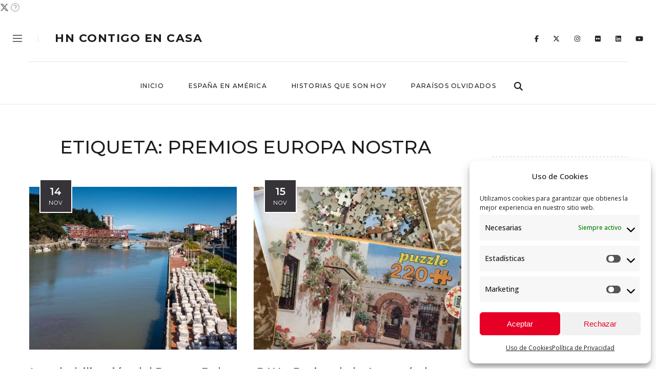

--- FILE ---
content_type: text/html; charset=UTF-8
request_url: https://contigoencasa.hispanianostra.org/tag/premios-europa-nostra/
body_size: 18077
content:
<!DOCTYPE html>
<html lang="es">
<head>
<meta charset="UTF-8">
<meta property="og:url" content="https://contigoencasa.hispanianostra.org/la-rehabilitacion-del-puente-deba-un-reto-tecnico-y-cultural/"/><meta property="og:type" content="website"/><meta property="og:title" content="La rehabilitación del Puente Deba. Un reto técnico y cultural"/><meta property="og:image" content="https://contigoencasa.hispanianostra.org/wp-content/uploads/2023/10/20231114-845x550.jpg"/><meta name="viewport" content="width=device-width, initial-scale=1.0, maximum-scale=1.0">	<link rel="profile" href="http://gmpg.org/xfn/11">
<link rel="pingback" href="https://contigoencasa.hispanianostra.org/xmlrpc.php">
<meta name='robots' content='index, follow, max-image-preview:large, max-snippet:-1, max-video-preview:-1' />
<style>img:is([sizes="auto" i], [sizes^="auto," i]) { contain-intrinsic-size: 3000px 1500px }</style>
<!-- This site is optimized with the Yoast SEO plugin v23.9 - https://yoast.com/wordpress/plugins/seo/ -->
<title>Premios Europa Nostra - HN contigo en casa</title>
<meta name="description" content="Hispania Nostra. Asociación no lucrativa cuyo objetivo es la defensa, salvaguarda y puesta en valor del Patrimonio Cultural y Natural español." />
<link rel="canonical" href="https://contigoencasa.hispanianostra.org/tag/premios-europa-nostra/" />
<meta property="og:locale" content="es_ES" />
<meta property="og:type" content="article" />
<meta property="og:title" content="Premios Europa Nostra - HN contigo en casa" />
<meta property="og:description" content="Hispania Nostra. Asociación no lucrativa cuyo objetivo es la defensa, salvaguarda y puesta en valor del Patrimonio Cultural y Natural español." />
<meta property="og:url" content="https://contigoencasa.hispanianostra.org/tag/premios-europa-nostra/" />
<meta property="og:site_name" content="HN contigo en casa" />
<meta name="twitter:card" content="summary_large_image" />
<meta name="twitter:site" content="@HispaniaNostra" />
<script type="application/ld+json" class="yoast-schema-graph">{"@context":"https://schema.org","@graph":[{"@type":"CollectionPage","@id":"https://contigoencasa.hispanianostra.org/tag/premios-europa-nostra/","url":"https://contigoencasa.hispanianostra.org/tag/premios-europa-nostra/","name":"Premios Europa Nostra - HN contigo en casa","isPartOf":{"@id":"https://contigoencasa.hispanianostra.org/#website"},"primaryImageOfPage":{"@id":"https://contigoencasa.hispanianostra.org/tag/premios-europa-nostra/#primaryimage"},"image":{"@id":"https://contigoencasa.hispanianostra.org/tag/premios-europa-nostra/#primaryimage"},"thumbnailUrl":"https://contigoencasa.hispanianostra.org/wp-content/uploads/2023/10/20231114.jpg","description":"Hispania Nostra. Asociación no lucrativa cuyo objetivo es la defensa, salvaguarda y puesta en valor del Patrimonio Cultural y Natural español.","breadcrumb":{"@id":"https://contigoencasa.hispanianostra.org/tag/premios-europa-nostra/#breadcrumb"},"inLanguage":"es"},{"@type":"ImageObject","inLanguage":"es","@id":"https://contigoencasa.hispanianostra.org/tag/premios-europa-nostra/#primaryimage","url":"https://contigoencasa.hispanianostra.org/wp-content/uploads/2023/10/20231114.jpg","contentUrl":"https://contigoencasa.hispanianostra.org/wp-content/uploads/2023/10/20231114.jpg","width":1920,"height":1080},{"@type":"BreadcrumbList","@id":"https://contigoencasa.hispanianostra.org/tag/premios-europa-nostra/#breadcrumb","itemListElement":[{"@type":"ListItem","position":1,"name":"Portada","item":"https://contigoencasa.hispanianostra.org/"},{"@type":"ListItem","position":2,"name":"Premios Europa Nostra"}]},{"@type":"WebSite","@id":"https://contigoencasa.hispanianostra.org/#website","url":"https://contigoencasa.hispanianostra.org/","name":"HN contigo en casa","description":"","potentialAction":[{"@type":"SearchAction","target":{"@type":"EntryPoint","urlTemplate":"https://contigoencasa.hispanianostra.org/?s={search_term_string}"},"query-input":{"@type":"PropertyValueSpecification","valueRequired":true,"valueName":"search_term_string"}}],"inLanguage":"es"}]}</script>
<!-- / Yoast SEO plugin. -->
<link rel='dns-prefetch' href='//use.fontawesome.com' />
<link rel='dns-prefetch' href='//fonts.googleapis.com' />
<link rel="alternate" type="application/rss+xml" title="HN contigo en casa &raquo; Feed" href="https://contigoencasa.hispanianostra.org/feed/" />
<link rel="alternate" type="application/rss+xml" title="HN contigo en casa &raquo; Feed de los comentarios" href="https://contigoencasa.hispanianostra.org/comments/feed/" />
<link rel="alternate" type="text/calendar" title="HN contigo en casa &raquo; iCal Feed" href="https://contigoencasa.hispanianostra.org/eventos/?ical=1" />
<link rel="alternate" type="application/rss+xml" title="HN contigo en casa &raquo; Etiqueta Premios Europa Nostra del feed" href="https://contigoencasa.hispanianostra.org/tag/premios-europa-nostra/feed/" />
<!-- <link rel='stylesheet' id='malina-font-awesome-css' href='https://contigoencasa.hispanianostra.org/wp-content/themes/malina/framework/fonts/font-awesome/css/all.min.css?ver=5.8.1' type='text/css' media='all' /> -->
<!-- <link rel='stylesheet' id='line-awesome-css' href='https://contigoencasa.hispanianostra.org/wp-content/themes/malina/framework/fonts/line-awesome/css/line-awesome.min.css?ver=1.0' type='text/css' media='all' /> -->
<!-- <link rel='stylesheet' id='dlmenu-css' href='https://contigoencasa.hispanianostra.org/wp-content/themes/malina/css/dlmenu.css?ver=1.0' type='text/css' media='all' /> -->
<!-- <link rel='stylesheet' id='malina-basic-css' href='https://contigoencasa.hispanianostra.org/wp-content/themes/malina/css/basic.css?ver=1.0' type='text/css' media='all' /> -->
<!-- <link rel='stylesheet' id='malina-skeleton-css' href='https://contigoencasa.hispanianostra.org/wp-content/themes/malina/css/grid.css?ver=1' type='text/css' media='all' /> -->
<!-- <link rel='stylesheet' id='malina-stylesheet-css' href='https://contigoencasa.hispanianostra.org/wp-content/themes/malina/style.css?ver=1.0' type='text/css' media='all' /> -->
<link rel="stylesheet" type="text/css" href="//contigoencasa.hispanianostra.org/wp-content/cache/wpfc-minified/jnnwetmb/a1gzw.css" media="all"/>
<style id='malina-stylesheet-inline-css' type='text/css'>
body {font-family:'Open Sans'; font-size:17px; line-height:30px; color:#696c6d; }body {padding-top:0px; padding-right:0px; padding-bottom:0px; padding-left:0px;} .blog-posts .post .post-content {font-family:'Open Sans'; font-size:14px; line-height:26px; color:#1b1c1d;} .blog-posts .post.sticky .post-content {font-size:15px;}#content .has-regular-font-size {font-size:13px;}a {color:#e60026;}a:hover,.meta-categories a:hover {color:#1c1d1f;}#header {background-color:rgba(255,255,255,1);border-bottom:1px solid #e5e6e8;border-color:#e5e6e8;}#header-main {border-top:0px solid #e5e6e8;}#header.header8 .container:not(.header-fullwidth) #navigation-block {border-bottom:1px solid #e5e6e8;}#header.header8 .container.header-fullwidth {border-bottom:1px solid #e5e6e8;}#header.header4 > .container > .span12 #navigation-block {border-color:#e5e6e8 !important;}#header.header-scrolled,.header-top.fixed-nav {border-bottom-color:#e5e6e8 !important;background-color:rgba(255,255,255,1);}#header.header6.header-scrolled {border-bottom:1px solid #e5e6e8 !important;background-color:rgba(255,255,255,1);!important}#mobile-header {background-color:#ffffff;border-color:#e5e6e8; }#side-header,#side-header-vertical {background-color:rgba(255,255,255,1);border-color:#e5e6e8;}#side-header {background-color:#ffffff;}#header #navigation-block {background-color:#ffffff;} .menu > li > a:after,.menu > li > a:before,#navigation-block ul.wp-megamenu > li > a:after,#navigation-block ul.wp-megamenu > li > a:before {display:none !important;} .header-top {border-bottom:0px solid #e5e6e8;}#navigation li ul {background-color:rgba(255,255,255,1);}#mobile-header .dl-menuwrapper ul {background-color:#ffffff; }#mobile-header .dl-menuwrapper li a {background-image:linear-gradient(to right,#a5b2cd 33%,rgba(255,255,255,0) 0%);}#header.header-scrolled #navigation li ul {background-color:rgba(255,255,255,1);}#header:not(.header-custom) .logo img {width:22px;}#header.header4.header-scrolled .logo img,#header.header5.header-scrolled .logo img {max-width:11px;}#header.header5.header-scrolled .menu-item-logo .logo img {max-width:71px;}#header .logo .logo_text {font-size:22px; letter-spacing:1.5px; color:#1b1c1d;}#header.header4.header-scrolled .logo .logo_text,#header.header5.header-scrolled .logo .logo_text,#header.header-custom.header-scrolled .logo .logo_text{font-size:22px;}#mobile-header .logo img {width:90px;}#mobile-header .logo .logo_text {font-size:18px;}#navigation .menu li a,#hidden-area-widgets .menu li a,#mobile-header .dl-menuwrapper li a,#wp-megamenu-main_navigation>.wpmm-nav-wrap ul.wp-megamenu>li>a,#navigation.vertical .menu > li > a {font-size:12px; font-weight:500; font-family:'Montserrat'; text-transform:uppercase; color:#1a1b1c; letter-spacing:1.3px;}#mobile-header .dl-menuwrapper li,#mobile-header .dl-menuwrapper button.dl-trigger {color:#1a1b1c;} .menu > li > a {padding-right:25px; padding-left:23px;}#navigation .menu li ul li a {font-family:'Montserrat'; font-weight:300; color:#1a1b1c;}input[type="submit"],.button,button[type="submit"],#content .tnp-subscription input.tnp-submit,#content .woocommerce #respond input#submit,#content div.wpforms-container-full .wpforms-form button[type=submit] {font-family:'Montserrat'; font-size:12px; background-color:#1c1d1f; border-color:transparent; color:#ffffff; font-weight:400; text-transform:uppercase; border-radius:0px; letter-spacing:1px; padding:13px 32px}#latest-posts #infscr-loading div,.no_next_post_load {font-family:'Montserrat'; font-size:12px; font-weight:400; letter-spacing:1px;}#footer-widgets .widget_malinasubscribe .newsletter-submit button {background-color:#1c1d1f; color:#ffffff;}#content .wp-block-button .wp-block-button__link {font-family:'Montserrat'; font-size:12px;font-weight:400; letter-spacing:1px; padding:13px 32px}#content .woocommerce a.added_to_cart,#content .woocommerce div.product .woocommerce-tabs ul.tabs li a,#content .woocommerce .quantity .qty,#content .woocommerce .quantity .qty-button {font-family:'Montserrat';} .post-slider-item .post-more .post-more-link,.sharebox.sharebox-sticky .share-text {font-family:'Montserrat'; font-size:12px;} .loadmore.button {background-color:#fff; border-color:#dadcdf; color:#444b4d;} .menu-button-open,.search-link .search-button {color:#1a1b1c;}ul#nav-mobile li > a:hover,ul#nav-mobile li.current-menu-item > a,ul#nav-mobile li.current_page_item > a,ul#nav-mobile li.current-menu-ancestor > a,#navigation .menu li > a:hover,#navigation .menu li.current-menu-item > a,#navigation .menu li.current-menu-ancestor > a,#hidden-area-widgets .menu li > a:hover,#hidden-area-widgets .menu li.current-menu-item > a,#hidden-area-widgets .menu li.current-menu-ancestor > a.menu-button-open:hover,.search-link .search-button:hover,#navigation .menu li ul li a:hover,#navigation .menu li ul .current-menu-item > a,#navigation .menu li ul .current-menu-ancestor > a,#hidden-area-widgets .menu li ul li a:hover,#hidden-area-widgets .menu li ul .current-menu-item > a,#hidden-area-widgets .menu li ul .current-menu-ancestor > a,ul#nav-mobile li > a:hover,ul#nav-mobile li.current-menu-item > a,ul#nav-mobile li.current_page_item > a,ul#nav-mobile li.current-menu-ancestor > a,.hidden-area-button a.open-hidden-area:hover {color:#e60026;}#footer-copy-block,.footer-menu .menu > li > a {font-size:11px; font-family:'Montserrat'; color:#ffffff;}#footer .social-icons li a {font-family:'Montserrat';}#footer.footer-layout-4 .social-icons li a {color:#282b2f;}#footer #footer-bottom .social-icons li a {color:#ffffff;}#footer .special-bg {background-color:#1d1f20; display:none; }#footer,#footer.footer-simple {padding-top:10px; padding-bottom:10px;}#footer {background-color:#1d1f20;}#footer.footer-simple {background-color:#1d1f20; } .title:after {display:none !important;} .post .title.hr-sep {margin-bottom:0!important;} .title h1,.title h2,.title h3 {font-family:'Montserrat'; color:#1c1d1f; font-weight:500; font-size:50px; text-transform:none; letter-spacing:0px;}#latest-posts .blog-posts .post.style_9 .title h2 {font-size:50px;} .author-title h2 {font-family:'Montserrat'; text-transform:none; letter-spacing:0px;}#navigation-block #wp-megamenu-main_navigation>.wpmm-nav-wrap ul.wp-megamenu h4.grid-post-title a,#navigation-block #wp-megamenu-main_navigation>.wpmm-nav-wrap ul.wp-megamenu h4.grid-post-title {font-family:'Montserrat' !important; letter-spacing:0px; text-transform:none; font-weight:500;} .logo {font-family:'Montserrat'; font-weight:700; text-transform:uppercase;}#footer .footer-logo img {max-width:400px;}blockquote,.woocommerce #reviews #comments ol.commentlist li .comment-text p.meta {font-family:'Montserrat';}h1,h2,h3,h4,h5,.has-drop-cap:first-letter {font-family:'Montserrat'; color:#1c1d1f; font-weight:500; letter-spacing:0px;} .block_title {font-family:'Montserrat'; color:#1c1d1f; font-weight:600; letter-spacing:1px; text-transform:uppercase} .page-title h2 {font-family:'Montserrat'; font-size:36px; color:#1c1d1f; font-weight:500; letter-spacing:0px; text-transform:uppercase} .team-member-pos {font-family:'Montserrat';} .categories-info li {font-family:'Montserrat';}#pagination.pagination_next_prev a {font-family:'Montserrat'; font-weight:500; letter-spacing:0px;} .post-slider-item .post-more.style_5 h3,.post-slider-item .post-more h3 {font-family:'Montserrat'; font-weight:500; text-transform:none; letter-spacing:0px;}p.title-font {font-family:'Montserrat';}#content .woocommerce ul.products li.product .price,#content .woocommerce table.shop_table .product-subtotal span,#content .woocommerce table.shop_table .product-name a,.woocommerce table.shop_table tbody th {font-family:'Montserrat'; color:#1c1d1f;} .social-icons.big_icon_text li span {font-family:'Montserrat';} .woocommerce .products div.product p.price,.woocommerce .products div.product span.price {color:#e60026 !important;} .woocommerce div.product p.price,.woocommerce div.product span.price {font-family:'Montserrat' !important;} .title h2 a:hover,.title h3 a:hover,.related-item-title a:hover,.latest-blog-item-description a.title:hover,.post-slider-item .post-more.style_5 h3 a:hover,.post_more_style_7 .post-slider-item .post-more h3 a:hover {color:#e60026;} .meta-categories {font-size:18px; font-family:'Dancing Script'; font-weight:400; text-transform:none; color:#e60026; letter-spacing:0px;} .post.style_9 .post-block-title:after {background-color:#e60026;} .meta-categories a:hover {color:#cccccc;} .post-meta.footer-meta > div,.single-post .post .post-meta .meta > div,.post.sticky .post-meta .meta > div,.post.style_9 .post-meta .meta > div,.revslider_post_date {font-size:11px; font-family:'Montserrat'; text-transform:uppercase; color:#888c8e; letter-spacing:1px;} .herosection_text {font-family:'Dancing Script';} .wpb_widgetised_column .widget h3.title,.widget-title,#footer .widget-title {font-size:11px;font-weight:600; font-family:'Montserrat'; color:#1c1d1f; text-transform:uppercase; letter-spacing:1px; text-align:center} .subscribe-popup:after {background-color:#e60026;}#related-posts h2,#comments-title,.write-comment h3 {font-family:'Montserrat'; color:#1c1d1f; text-transform:uppercase; letter-spacing:1px;} .comment .author-title {font-family:'Montserrat'; text-transform:uppercase;color:#1c1d1f;} .meta-date,#latest-list-posts .post .post-meta .categories,#latest-posts .post .post-meta .categories,.meta-read,.related-meta-date,.label-date,.post-meta .post-more a span,.post-more a.post-more-button span,.tp-caption.slider-posts-desc .slider-post-meta,.slider-posts-desc .slider-post-meta,.author .comment-reply a,.pagination_post a,.pagination_post span,body.single-post .post .post-meta .meta > div {font-size:11px; font-family:'Montserrat'; text-transform:uppercase; letter-spacing:1px;} .meta-date,#navigation-block #wp-megamenu-main_navigation>.wpmm-nav-wrap ul.wp-megamenu .meta-date {color:#888c8e;} .widget .latest-blog-list .post-meta-recent span {font-family:'Montserrat';} .widget .latest-blog-list .meta-categories a:hover,.post-meta .meta-tags a:hover,.author .comment-reply a:hover,.pie-top-button,#header .social-icons li a:hover,#mobile-nav .social-icons li a:hover,.widget_categories ul li a:hover,#latest-list-posts .post .post-meta .categories a:hover,.social-icons li a:hover,input[type="checkbox"]:not(:checked) + label:after,input[type="checkbox"]:checked + label:after,.category-block:hover .category-block-inner .link-icon,.author .comment-reply a,.widget_category .category-button,#content .woocommerce .product .price ins,#content .woocommerce table.shop_table .product-remove .remove:hover,.prev-post-title span,.next-post-title span,blockquote:before,.menu-item.update-label > a:after {color:#e60026;}#content .woocommerce-message .button,.block-title,.list-style2 li:before,.number-list li:before,#pagination.pagination_next_prev a:hover,#subscribe.subscribe-section p.desc {color:#e60026 !important;} .social-icons.big_icon_text li a:hover,.sharebox.sharebox-sticky ul li a:hover,#content .woocommerce span.onsale,.widget_malinasubscribe .newsletter-submit button,.widget_mc4wp_form_widget input[type=submit],.widget_newsletterwidget .tnp-widget input[type=submit],#content .woocommerce a.button,#content .woocommerce button.button,#content .woocommerce input.button,.my-cart-link .cart-contents-count,.subscribe-block .newsletter-submit button,.list-style1 li:before,#pagination .current,#pagination a:hover,.post-slider-item:hover .post-more.style_4 .post-more-inner,.meta-sharebox > i,.meta-sharebox .sharebox .social-icons li:hover,.meta-sharebox:hover > i:hover,.single-post .post .post-meta .sharebox a,.menu-item.new-label > a:after {background-color:#e60026;} .instagram-item:hover img,input[type="text"]:focus,input[type="password"]:focus,input[type="email"]:focus,input[type="url"]:focus,input[type="tel"]:focus,input[type="number"]:focus,textarea:focus,.single-post .post.featured .title .meta-date .meta-categories a,.wp-block-pullquote blockquote,.style2,.widget_newsletterwidget,.widget_malinasubscribe,.widget_mc4wp_form_widget,.widget_newsletterwidget:before,.widget_malinasubscribe:before,.widget_mc4wp_form_widget:before,#navigation .menu li ul li a:hover:before,#navigation .menu li ul .current-menu-item > a:before,#navigation .menu li ul .current-menu-ancestor > a:before,.wp-megamenu-wrap .wp-megamenu li .wp-megamenu-sub-menu li > a:hover:before,.wp-megamenu-wrap .wp-megamenu li .wp-megamenu-sub-menu li.current-menu-item > a:before,.wp-megamenu-wrap .wp-megamenu li .wp-megamenu-sub-menu li.current-menu-ancestor > a:before,#navigation-block #wp-megamenu-main_navigation>.wpmm-nav-wrap ul.wp-megamenu>li ul.wp-megamenu-sub-menu .wpmm-tab-btns li.active a:before,.search-area input#header-s,.search-area input#header-mobile-s,a.readmore:after,.wp-block-quote.style5,#navigation-block .wp-megamenu li.menu-item > .wp-megamenu-sub-menu,#navigation li ul,.author-info .author-avatar {border-color:#e60026;} .category-block:hover .category-block-inner::before {border-top-color:#e60026; border-right-color:#e60026;} .category-block:hover .category-block-inner::after {border-bottom-color:#e60026; border-left-color:#e60026;}#sidebar .widget.widget_socials .social-icons li a:before,.pie,#footer .social-icons li a:before,.sk-folding-cube .sk-cube:before,#back-to-top a:hover,input[type="radio"]:checked + label:after,input[type="radio"]:not(:checked) + label:after,.category-block:hover .category-block-inner .category-button,.pagination_post > span,.pagination_post a:hover span,.widget_category .category-button:hover,.woocommerce nav.woocommerce-pagination ul li a:focus,.woocommerce nav.woocommerce-pagination ul li a:hover,.woocommerce nav.woocommerce-pagination ul li span.current,.search-area form button,span.search-excerpt {background-color:#e60026 !important;}
</style>
<!-- <link rel='stylesheet' id='malina-responsive-css' href='https://contigoencasa.hispanianostra.org/wp-content/themes/malina/css/responsive.css?ver=1.0' type='text/css' media='all' /> -->
<!-- <link rel='stylesheet' id='tribe-events-pro-mini-calendar-block-styles-css' href='https://contigoencasa.hispanianostra.org/wp-content/plugins/events-calendar-pro/src/resources/css/tribe-events-pro-mini-calendar-block.min.css?ver=7.3.0' type='text/css' media='all' /> -->
<!-- <link rel='stylesheet' id='wp-block-library-css' href='https://contigoencasa.hispanianostra.org/wp-includes/css/dist/block-library/style.min.css?ver=6.7.1' type='text/css' media='all' /> -->
<link rel="stylesheet" type="text/css" href="//contigoencasa.hispanianostra.org/wp-content/cache/wpfc-minified/qj6uyy0p/a1gzx.css" media="all"/>
<style id='classic-theme-styles-inline-css' type='text/css'>
/*! This file is auto-generated */
.wp-block-button__link{color:#fff;background-color:#32373c;border-radius:9999px;box-shadow:none;text-decoration:none;padding:calc(.667em + 2px) calc(1.333em + 2px);font-size:1.125em}.wp-block-file__button{background:#32373c;color:#fff;text-decoration:none}
</style>
<style id='global-styles-inline-css' type='text/css'>
:root{--wp--preset--aspect-ratio--square: 1;--wp--preset--aspect-ratio--4-3: 4/3;--wp--preset--aspect-ratio--3-4: 3/4;--wp--preset--aspect-ratio--3-2: 3/2;--wp--preset--aspect-ratio--2-3: 2/3;--wp--preset--aspect-ratio--16-9: 16/9;--wp--preset--aspect-ratio--9-16: 9/16;--wp--preset--color--black: #000000;--wp--preset--color--cyan-bluish-gray: #abb8c3;--wp--preset--color--white: #ffffff;--wp--preset--color--pale-pink: #f78da7;--wp--preset--color--vivid-red: #cf2e2e;--wp--preset--color--luminous-vivid-orange: #ff6900;--wp--preset--color--luminous-vivid-amber: #fcb900;--wp--preset--color--light-green-cyan: #7bdcb5;--wp--preset--color--vivid-green-cyan: #00d084;--wp--preset--color--pale-cyan-blue: #8ed1fc;--wp--preset--color--vivid-cyan-blue: #0693e3;--wp--preset--color--vivid-purple: #9b51e0;--wp--preset--gradient--vivid-cyan-blue-to-vivid-purple: linear-gradient(135deg,rgba(6,147,227,1) 0%,rgb(155,81,224) 100%);--wp--preset--gradient--light-green-cyan-to-vivid-green-cyan: linear-gradient(135deg,rgb(122,220,180) 0%,rgb(0,208,130) 100%);--wp--preset--gradient--luminous-vivid-amber-to-luminous-vivid-orange: linear-gradient(135deg,rgba(252,185,0,1) 0%,rgba(255,105,0,1) 100%);--wp--preset--gradient--luminous-vivid-orange-to-vivid-red: linear-gradient(135deg,rgba(255,105,0,1) 0%,rgb(207,46,46) 100%);--wp--preset--gradient--very-light-gray-to-cyan-bluish-gray: linear-gradient(135deg,rgb(238,238,238) 0%,rgb(169,184,195) 100%);--wp--preset--gradient--cool-to-warm-spectrum: linear-gradient(135deg,rgb(74,234,220) 0%,rgb(151,120,209) 20%,rgb(207,42,186) 40%,rgb(238,44,130) 60%,rgb(251,105,98) 80%,rgb(254,248,76) 100%);--wp--preset--gradient--blush-light-purple: linear-gradient(135deg,rgb(255,206,236) 0%,rgb(152,150,240) 100%);--wp--preset--gradient--blush-bordeaux: linear-gradient(135deg,rgb(254,205,165) 0%,rgb(254,45,45) 50%,rgb(107,0,62) 100%);--wp--preset--gradient--luminous-dusk: linear-gradient(135deg,rgb(255,203,112) 0%,rgb(199,81,192) 50%,rgb(65,88,208) 100%);--wp--preset--gradient--pale-ocean: linear-gradient(135deg,rgb(255,245,203) 0%,rgb(182,227,212) 50%,rgb(51,167,181) 100%);--wp--preset--gradient--electric-grass: linear-gradient(135deg,rgb(202,248,128) 0%,rgb(113,206,126) 100%);--wp--preset--gradient--midnight: linear-gradient(135deg,rgb(2,3,129) 0%,rgb(40,116,252) 100%);--wp--preset--font-size--small: 13px;--wp--preset--font-size--medium: 20px;--wp--preset--font-size--large: 36px;--wp--preset--font-size--x-large: 42px;--wp--preset--spacing--20: 0.44rem;--wp--preset--spacing--30: 0.67rem;--wp--preset--spacing--40: 1rem;--wp--preset--spacing--50: 1.5rem;--wp--preset--spacing--60: 2.25rem;--wp--preset--spacing--70: 3.38rem;--wp--preset--spacing--80: 5.06rem;--wp--preset--shadow--natural: 6px 6px 9px rgba(0, 0, 0, 0.2);--wp--preset--shadow--deep: 12px 12px 50px rgba(0, 0, 0, 0.4);--wp--preset--shadow--sharp: 6px 6px 0px rgba(0, 0, 0, 0.2);--wp--preset--shadow--outlined: 6px 6px 0px -3px rgba(255, 255, 255, 1), 6px 6px rgba(0, 0, 0, 1);--wp--preset--shadow--crisp: 6px 6px 0px rgba(0, 0, 0, 1);}:where(.is-layout-flex){gap: 0.5em;}:where(.is-layout-grid){gap: 0.5em;}body .is-layout-flex{display: flex;}.is-layout-flex{flex-wrap: wrap;align-items: center;}.is-layout-flex > :is(*, div){margin: 0;}body .is-layout-grid{display: grid;}.is-layout-grid > :is(*, div){margin: 0;}:where(.wp-block-columns.is-layout-flex){gap: 2em;}:where(.wp-block-columns.is-layout-grid){gap: 2em;}:where(.wp-block-post-template.is-layout-flex){gap: 1.25em;}:where(.wp-block-post-template.is-layout-grid){gap: 1.25em;}.has-black-color{color: var(--wp--preset--color--black) !important;}.has-cyan-bluish-gray-color{color: var(--wp--preset--color--cyan-bluish-gray) !important;}.has-white-color{color: var(--wp--preset--color--white) !important;}.has-pale-pink-color{color: var(--wp--preset--color--pale-pink) !important;}.has-vivid-red-color{color: var(--wp--preset--color--vivid-red) !important;}.has-luminous-vivid-orange-color{color: var(--wp--preset--color--luminous-vivid-orange) !important;}.has-luminous-vivid-amber-color{color: var(--wp--preset--color--luminous-vivid-amber) !important;}.has-light-green-cyan-color{color: var(--wp--preset--color--light-green-cyan) !important;}.has-vivid-green-cyan-color{color: var(--wp--preset--color--vivid-green-cyan) !important;}.has-pale-cyan-blue-color{color: var(--wp--preset--color--pale-cyan-blue) !important;}.has-vivid-cyan-blue-color{color: var(--wp--preset--color--vivid-cyan-blue) !important;}.has-vivid-purple-color{color: var(--wp--preset--color--vivid-purple) !important;}.has-black-background-color{background-color: var(--wp--preset--color--black) !important;}.has-cyan-bluish-gray-background-color{background-color: var(--wp--preset--color--cyan-bluish-gray) !important;}.has-white-background-color{background-color: var(--wp--preset--color--white) !important;}.has-pale-pink-background-color{background-color: var(--wp--preset--color--pale-pink) !important;}.has-vivid-red-background-color{background-color: var(--wp--preset--color--vivid-red) !important;}.has-luminous-vivid-orange-background-color{background-color: var(--wp--preset--color--luminous-vivid-orange) !important;}.has-luminous-vivid-amber-background-color{background-color: var(--wp--preset--color--luminous-vivid-amber) !important;}.has-light-green-cyan-background-color{background-color: var(--wp--preset--color--light-green-cyan) !important;}.has-vivid-green-cyan-background-color{background-color: var(--wp--preset--color--vivid-green-cyan) !important;}.has-pale-cyan-blue-background-color{background-color: var(--wp--preset--color--pale-cyan-blue) !important;}.has-vivid-cyan-blue-background-color{background-color: var(--wp--preset--color--vivid-cyan-blue) !important;}.has-vivid-purple-background-color{background-color: var(--wp--preset--color--vivid-purple) !important;}.has-black-border-color{border-color: var(--wp--preset--color--black) !important;}.has-cyan-bluish-gray-border-color{border-color: var(--wp--preset--color--cyan-bluish-gray) !important;}.has-white-border-color{border-color: var(--wp--preset--color--white) !important;}.has-pale-pink-border-color{border-color: var(--wp--preset--color--pale-pink) !important;}.has-vivid-red-border-color{border-color: var(--wp--preset--color--vivid-red) !important;}.has-luminous-vivid-orange-border-color{border-color: var(--wp--preset--color--luminous-vivid-orange) !important;}.has-luminous-vivid-amber-border-color{border-color: var(--wp--preset--color--luminous-vivid-amber) !important;}.has-light-green-cyan-border-color{border-color: var(--wp--preset--color--light-green-cyan) !important;}.has-vivid-green-cyan-border-color{border-color: var(--wp--preset--color--vivid-green-cyan) !important;}.has-pale-cyan-blue-border-color{border-color: var(--wp--preset--color--pale-cyan-blue) !important;}.has-vivid-cyan-blue-border-color{border-color: var(--wp--preset--color--vivid-cyan-blue) !important;}.has-vivid-purple-border-color{border-color: var(--wp--preset--color--vivid-purple) !important;}.has-vivid-cyan-blue-to-vivid-purple-gradient-background{background: var(--wp--preset--gradient--vivid-cyan-blue-to-vivid-purple) !important;}.has-light-green-cyan-to-vivid-green-cyan-gradient-background{background: var(--wp--preset--gradient--light-green-cyan-to-vivid-green-cyan) !important;}.has-luminous-vivid-amber-to-luminous-vivid-orange-gradient-background{background: var(--wp--preset--gradient--luminous-vivid-amber-to-luminous-vivid-orange) !important;}.has-luminous-vivid-orange-to-vivid-red-gradient-background{background: var(--wp--preset--gradient--luminous-vivid-orange-to-vivid-red) !important;}.has-very-light-gray-to-cyan-bluish-gray-gradient-background{background: var(--wp--preset--gradient--very-light-gray-to-cyan-bluish-gray) !important;}.has-cool-to-warm-spectrum-gradient-background{background: var(--wp--preset--gradient--cool-to-warm-spectrum) !important;}.has-blush-light-purple-gradient-background{background: var(--wp--preset--gradient--blush-light-purple) !important;}.has-blush-bordeaux-gradient-background{background: var(--wp--preset--gradient--blush-bordeaux) !important;}.has-luminous-dusk-gradient-background{background: var(--wp--preset--gradient--luminous-dusk) !important;}.has-pale-ocean-gradient-background{background: var(--wp--preset--gradient--pale-ocean) !important;}.has-electric-grass-gradient-background{background: var(--wp--preset--gradient--electric-grass) !important;}.has-midnight-gradient-background{background: var(--wp--preset--gradient--midnight) !important;}.has-small-font-size{font-size: var(--wp--preset--font-size--small) !important;}.has-medium-font-size{font-size: var(--wp--preset--font-size--medium) !important;}.has-large-font-size{font-size: var(--wp--preset--font-size--large) !important;}.has-x-large-font-size{font-size: var(--wp--preset--font-size--x-large) !important;}
:where(.wp-block-post-template.is-layout-flex){gap: 1.25em;}:where(.wp-block-post-template.is-layout-grid){gap: 1.25em;}
:where(.wp-block-columns.is-layout-flex){gap: 2em;}:where(.wp-block-columns.is-layout-grid){gap: 2em;}
:root :where(.wp-block-pullquote){font-size: 1.5em;line-height: 1.6;}
</style>
<!-- <link rel='stylesheet' id='dashicons-css' href='https://contigoencasa.hispanianostra.org/wp-includes/css/dashicons.min.css?ver=6.7.1' type='text/css' media='all' /> -->
<!-- <link rel='stylesheet' id='post-views-counter-frontend-css' href='https://contigoencasa.hispanianostra.org/wp-content/plugins/post-views-counter/css/frontend.min.css?ver=1.4.7' type='text/css' media='all' /> -->
<!-- <link rel='stylesheet' id='tribe-events-v2-single-skeleton-css' href='https://contigoencasa.hispanianostra.org/wp-content/plugins/the-events-calendar/src/resources/css/tribe-events-single-skeleton.min.css?ver=6.8.2.1' type='text/css' media='all' /> -->
<!-- <link rel='stylesheet' id='tribe-events-v2-single-skeleton-full-css' href='https://contigoencasa.hispanianostra.org/wp-content/plugins/the-events-calendar/src/resources/css/tribe-events-single-full.min.css?ver=6.8.2.1' type='text/css' media='all' /> -->
<!-- <link rel='stylesheet' id='tec-events-elementor-widgets-base-styles-css' href='https://contigoencasa.hispanianostra.org/wp-content/plugins/the-events-calendar/src/resources/css/integrations/plugins/elementor/widgets/widget-base.min.css?ver=6.8.2.1' type='text/css' media='all' /> -->
<!-- <link rel='stylesheet' id='cmplz-general-css' href='https://contigoencasa.hispanianostra.org/wp-content/plugins/complianz-gdpr/assets/css/cookieblocker.min.css?ver=1732555998' type='text/css' media='all' /> -->
<link rel="stylesheet" type="text/css" href="//contigoencasa.hispanianostra.org/wp-content/cache/wpfc-minified/7mq9ba7g/a1gzw.css" media="all"/>
<link rel='stylesheet' id='google-fonts-malina-css' href='//fonts.googleapis.com/css?family=Montserrat:300,400,500,600,700,900|Open+Sans:300,400,500,600,700,900|Dancing+Script:300,400,500,600,700,900' type='text/css' media='all' />
<!-- <link rel='stylesheet' id='owl-carousel-css' href='https://contigoencasa.hispanianostra.org/wp-content/themes/malina/css/owl.carousel.css?ver=2.0.0' type='text/css' media='all' /> -->
<link rel="stylesheet" type="text/css" href="//contigoencasa.hispanianostra.org/wp-content/cache/wpfc-minified/nird2bn/a1gzw.css" media="all"/>
<script src='//contigoencasa.hispanianostra.org/wp-content/cache/wpfc-minified/e48n17i9/a1gzw.js' type="text/javascript"></script>
<!-- <script type="text/javascript" src="https://contigoencasa.hispanianostra.org/wp-includes/js/jquery/jquery.min.js?ver=3.7.1" id="jquery-core-js"></script> -->
<!-- <script type="text/javascript" src="https://contigoencasa.hispanianostra.org/wp-includes/js/jquery/jquery-migrate.min.js?ver=3.4.1" id="jquery-migrate-js"></script> -->
<!--[if lt IE 9]>
<script type="text/javascript" src="https://contigoencasa.hispanianostra.org/wp-content/themes/malina/js/html5shiv.js?ver=3.7.3" id="html5-js"></script>
<![endif]-->
<link rel="https://api.w.org/" href="https://contigoencasa.hispanianostra.org/wp-json/" /><link rel="alternate" title="JSON" type="application/json" href="https://contigoencasa.hispanianostra.org/wp-json/wp/v2/tags/162" /><link rel="EditURI" type="application/rsd+xml" title="RSD" href="https://contigoencasa.hispanianostra.org/xmlrpc.php?rsd" />
<meta name="generator" content="WordPress 6.7.1" />
<!-- start Woody Code Snippets CSS and JS -->
<!-- Asegúrate de tener Font Awesome 6.4+ en tu HTML -->
<link rel="stylesheet" href="https://cdnjs.cloudflare.com/ajax/libs/font-awesome/6.4.0/css/all.min.css">
<!-- Íconos originales -->
<i class="fab fa-twitter"></i>
<i class="fa fa-twitter"></i>
<script>
// Espera a que el DOM esté completamente cargado
document.addEventListener("DOMContentLoaded", function () {
// Selecciona todos los íconos con la clase fa-twitter
const twitterIcons = document.querySelectorAll(".fa-twitter");
twitterIcons.forEach(icon => {
icon.classList.remove("fa-twitter");
icon.classList.add("fa-x-twitter");
});
});
</script>
<script>
// Espera a que el DOM esté cargado
document.addEventListener("DOMContentLoaded", function () {
// Selecciona todos los elementos <span>
const spans = document.querySelectorAll("span");
spans.forEach(span => {
if (span.textContent.trim() === "Twitter") {
span.textContent = "X";
}
});
});
</script><!-- end Woody Code Snippets CSS and JS -->
<!-- Google tag (gtag.js) -->
<script type="text/plain" data-service="google-analytics" data-category="statistics" async data-cmplz-src="https://www.googletagmanager.com/gtag/js?id=G-3H1LSZY2Y0"></script>
<script>
window.dataLayer = window.dataLayer || [];
function gtag(){dataLayer.push(arguments);}
gtag('js', new Date());
gtag('config', 'G-3H1LSZY2Y0');
</script><!-- Google tag (gtag.js) -->
<script type="text/plain" data-service="google-analytics" data-category="statistics" async data-cmplz-src="https://www.googletagmanager.com/gtag/js?id=G-MZB3MGTCG0"></script>
<script>
window.dataLayer = window.dataLayer || [];
function gtag(){dataLayer.push(arguments);}
gtag('js', new Date());
gtag('config', 'G-MZB3MGTCG0');
</script><meta name="tec-api-version" content="v1"><meta name="tec-api-origin" content="https://contigoencasa.hispanianostra.org"><link rel="alternate" href="https://contigoencasa.hispanianostra.org/wp-json/tribe/events/v1/events/?tags=premios-europa-nostra" />			<style>.cmplz-hidden {
display: none !important;
}</style><meta name="generator" content="Elementor 3.25.10; features: additional_custom_breakpoints, e_optimized_control_loading; settings: css_print_method-external, google_font-enabled, font_display-auto">
<style>
.e-con.e-parent:nth-of-type(n+4):not(.e-lazyloaded):not(.e-no-lazyload),
.e-con.e-parent:nth-of-type(n+4):not(.e-lazyloaded):not(.e-no-lazyload) * {
background-image: none !important;
}
@media screen and (max-height: 1024px) {
.e-con.e-parent:nth-of-type(n+3):not(.e-lazyloaded):not(.e-no-lazyload),
.e-con.e-parent:nth-of-type(n+3):not(.e-lazyloaded):not(.e-no-lazyload) * {
background-image: none !important;
}
}
@media screen and (max-height: 640px) {
.e-con.e-parent:nth-of-type(n+2):not(.e-lazyloaded):not(.e-no-lazyload),
.e-con.e-parent:nth-of-type(n+2):not(.e-lazyloaded):not(.e-no-lazyload) * {
background-image: none !important;
}
}
</style>
<link rel="icon" href="https://contigoencasa.hispanianostra.org/wp-content/uploads/2020/11/favicon-1-160x160.png" sizes="32x32" />
<link rel="icon" href="https://contigoencasa.hispanianostra.org/wp-content/uploads/2020/11/favicon-1.png" sizes="192x192" />
<link rel="apple-touch-icon" href="https://contigoencasa.hispanianostra.org/wp-content/uploads/2020/11/favicon-1.png" />
<meta name="msapplication-TileImage" content="https://contigoencasa.hispanianostra.org/wp-content/uploads/2020/11/favicon-1.png" />
<style type="text/css" id="wp-custom-css">
.page-id-108 #header-main {
padding:0 25px;
}
#latest-posts .blog-posts .post.post-featured .title h2 {
font-size: 26px;
letter-spacing:1px;
}
.page-id-440 .entry h5 {
letter-spacing:1px;
}
body.archive .post-img-block {
margin-bottom:30px;
}
.woocommerce ul.products li.product .star-rating {
display:none !important;
}
@media (min-width:1025px){
.postid-2015 div#sidebar {
margin-top: 167px;
}
}
@media only screen and (max-width: 782px) {
.shop-home-title {
font-size:22px;
padding-top:30px;
}
}
.round-corners .elementor-image img {
border-radius:8px;
}
.custom-list ol li strong {
color:#fff;
}
.custom-list ol li {
padding:0 0 45px 30px;
}
.preview-text .elementor-image a {
position:relative;
display:inline-block;
}
.preview-text .elementor-image a:after {
content:"Preview design";
position:absolute;
width:100%;
text-align:center;
z-index:9;
left:0; right:0;
top:0;
bottom:0;
line-height:21em;
background-color:rgba(255,255,255, 0.9);
font-size: 16px;
font-weight: 700;
text-transform: uppercase;
font-family:"Montserrat";
color:#121212;
letter-spacing:1.5px;
border-radius:9px;
opacity:0;
transition:opacity 0.4s ease-out;
}
.preview-text .elementor-image:hover a:after {
opacity:1;
}		</style>
<style id="sccss">#cmplz-document {
max-width: 100%;
text-align: justify;
}
.cmplz-save-preferences {
display: none;
}</style></head>
<body data-cmplz=1 class="archive tag tag-premios-europa-nostra tag-162 tribe-no-js page-template-malina post-layout-default header-version4 elementor-default elementor-kit-35393">
<div id="hidden-area-widgets">
<div class="widgets-side">
<a href="#" class="close-button"><i class="la la-close"></i></a>
<div id="custom_html-1" class="widget_text widget widget_custom_html"><div class="textwidget custom-html-widget"><h3 class="logo">
HN CONTIGO EN CASA
</h3><br>
<center>
<img src="https://contigoencasa.hispanianostra.org/wp-content/uploads/2020/11/logorojo150.png">
</center><br>
<center>
C/ Manuel, 3 1º dcha<br>
28015 MADRID
<a href="mailto:secretaria@hispanianostra.org">secretaria@hispanianostra.org</a><br>
<b>+34 915 424 135</b><br>
<b>+34 637 725 687</b>
</center></div></div><div id="socials-1" class="widget widget_socials">		<div class="social-icons">
<ul class="unstyled icons">
<li class="social-facebook"><a href="https://www.facebook.com/HispaniaNostra/" target="_blank" title="Facebook"><i class="fab fa-facebook-f"></i></a></li><li class="social-twitter"><a href="https://twitter.com/HispaniaNostra" target="_blank" title="Twitter"><i class="fab fa-twitter"></i></a></li><li class="social-instagram"><a href="https://www.instagram.com/hispanianostra_asociacion/" target="_blank" title="Instagram"><i class="fab fa-instagram"></i></a></li><li class="social-flickr"><a href="https://www.flickr.com/photos/hispanianostra/albums/" target="_blank" title="Flickr"><i class="fab fa-flickr"></i></a></li><li class="social-linkedin"><a href="https://www.linkedin.com/in/hispania-nostra-4991a7130" target="_blank" title="LinkedIn"><i class="fab fa-linkedin"></i></a></li><li class="social-youtube"><a href="https://www.youtube.com/channel/UChZjYpO0L9ySLIkUfc136Pg" target="_blank" title="YouTube"><i class="fab fa-youtube"></i></a></li>			</ul>
</div>
</div><div id="media_image-2" class="widget widget_media_image"><a href="https://www.hispanianostra.org/"><img width="300" height="80" src="https://contigoencasa.hispanianostra.org/wp-content/uploads/2021/04/volver.png" class="image wp-image-36918  attachment-full size-full" alt="" style="max-width: 100%; height: auto;" decoding="async" /></a></div>		</div>
</div>
<div id="header-main" class="fixed_header">
<header id="header" class="header4 clearfix">
<div class="search-area">
<div class="container">
<div class="span12">
<form action="https://contigoencasa.hispanianostra.org/" id="header-searchform" method="get">
<input type="text" id="header-s" name="s" value="" placeholder="Buscar..." autocomplete="off" />
<button type="submit"><i class="la la-search"></i></button>
</form>
</div>
</div>
<a href="#" class="close-search"><i class="la la-times"></i></a>
</div>
<div class="container header-fullwidth">
<div class="span12">
<div class="logo">
<div class="hidden-area-button">
<a href="#" class="open-hidden-area">
<span class="line-1"></span>
<span class="line-2"></span>
<span class="line-3"></span>
</a>
</div>
<a href="https://contigoencasa.hispanianostra.org/" class="logo_text">HN contigo en casa							</a>
</div>
<div  id="navigation-block">
<nav id="navigation">
<ul id="nav" class="menu">
<li id="menu-item-36462" class="menu-item menu-item-type-post_type menu-item-object-page menu-item-home menu-item-36462"><a href="https://contigoencasa.hispanianostra.org/">Inicio</a></li>
<li id="menu-item-36808" class="menu-item menu-item-type-post_type menu-item-object-page menu-item-36808"><a href="https://contigoencasa.hispanianostra.org/hispania-nostra-historias-de-espana-en-america/">España en América</a></li>
<li id="menu-item-36795" class="menu-item menu-item-type-post_type menu-item-object-page menu-item-36795"><a href="https://contigoencasa.hispanianostra.org/historias-que-son-hoy-hispania-nostra-contigo-en-casa/">Historias que son hoy</a></li>
<li id="menu-item-36797" class="menu-item menu-item-type-post_type menu-item-object-page menu-item-36797"><a href="https://contigoencasa.hispanianostra.org/hispania-nostra-contigo-en-casa-paraisos-olvidados-patrimonio/">Paraísos olvidados</a></li>
</ul>
</nav>
<div class="search-link">
<a href="javascript:void(0);" class="search-button"><i class="fa fa-search"></i></a>
</div>
</div>
<div class="social-icons-block">
<div class="social-icons"><ul class="unstyled"><li class="social-facebook"><a href="https://www.facebook.com/HispaniaNostra/" target="_blank" title="Facebook"><i class="fab fa-facebook-f"></i></a></li><li class="social-twitter"><a href="https://twitter.com/hispanianostra" target="_blank" title="Twitter"><i class="fab fa-twitter"></i></a></li><li class="social-instagram"><a href="https://www.instagram.com/hispanianostra_/" target="_blank" title="Instagram"><i class="fab fa-instagram"></i></a></li><li class="social-flickr"><a href="https://www.flickr.com/photos/hispanianostra/albums" target="_blank" title="Flickr"><i class="fab fa-flickr"></i></a></li><li class="social-linkedin"><a href="https://www.linkedin.com/company/hispania-nostra/" target="_blank" title="LinkedIn"><i class="fab fa-linkedin"></i></a></li><li class="social-youtube"><a href="https://www.youtube.com/@HispaniaNostra_" target="_blank" title="YouTube"><i class="fab fa-youtube"></i></a></li></ul></div>																	</div>
</div>
</div>
</header>
</div><div id="mobile-header-block">	
<div class="search-area">
<div class="container">
<div class="span12">
<form action="https://contigoencasa.hispanianostra.org/" id="header-searchform-mobile" method="get">
<input type="text" id="header-mobile-s" name="s" value="" placeholder="Buscar..." autocomplete="off" />
<button type="submit"><i class="la la-search"></i></button>
</form>
</div>
</div>
<a href="#" class="close-search"><i class="la la-times"></i></a>
</div>
<header id="mobile-header">
<div>
<div class="logo">
<a href="https://contigoencasa.hispanianostra.org/" class="logo_text">HN contigo en casa</a>
</div>
<div id="dl-menu" class="dl-menuwrapper">
<div class="search-link">
<a href="javascript:void(0);" class="search-button"><i class="la la-search"></i></a>
</div>
<button class="dl-trigger"></button> 								
<ul id="nav-mobile" class="dl-menu"><li class="menu-item menu-item-type-post_type menu-item-object-page menu-item-home menu-item-36462"><a href="https://contigoencasa.hispanianostra.org/">Inicio</a></li>
<li class="menu-item menu-item-type-post_type menu-item-object-page menu-item-36808"><a href="https://contigoencasa.hispanianostra.org/hispania-nostra-historias-de-espana-en-america/">España en América</a></li>
<li class="menu-item menu-item-type-post_type menu-item-object-page menu-item-36795"><a href="https://contigoencasa.hispanianostra.org/historias-que-son-hoy-hispania-nostra-contigo-en-casa/">Historias que son hoy</a></li>
<li class="menu-item menu-item-type-post_type menu-item-object-page menu-item-36797"><a href="https://contigoencasa.hispanianostra.org/hispania-nostra-contigo-en-casa-paraisos-olvidados-patrimonio/">Paraísos olvidados</a></li>
</ul>				
</div>
</div>
</header>
</div><div id="back-to-top"><a href="#"><i class="fa fa-angle-up"></i></a></div><div id="main">
<div id="page-wrap-blog" class="container">
<div id="content" class="sidebar-right span9">
<header class="page-title">
<h2 class="textcenter">
Etiqueta: <span>Premios Europa Nostra</span>			    			</h2>
</header>
<div class="row">
<div id="latest-posts"><div id="blog-posts-page" class="row-fluid blog-posts"><article class="post-size span6 style_1 37957 post-37957 post type-post status-publish format-video has-post-thumbnail hentry category-hispania-nostra-contigo-en-casa tag-espana tag-ingenieria tag-pais-vasco tag-patrimonio tag-premios-europa-nostra post_format-post-format-video post"><div class="post-content-container textcenter"><div class="post-img-block"><div class="label-date"><span class="day">14</span><span class="month">Nov</span></div><figure class="post-img"><a href="https://contigoencasa.hispanianostra.org/la-rehabilitacion-del-puente-deba-un-reto-tecnico-y-cultural/" rel="bookmark"><img width="520" height="410" src="https://contigoencasa.hispanianostra.org/wp-content/uploads/2023/10/20231114-520x410.jpg" class="attachment-malina-extra-medium size-malina-extra-medium wp-post-image" alt="" decoding="async" /></a></figure></div><div class="post-content-block"><header class="title"><h2 itemprop="headline"><a href="https://contigoencasa.hispanianostra.org/la-rehabilitacion-del-puente-deba-un-reto-tecnico-y-cultural/" title="Permalink to La rehabilitación del Puente Deba. Un reto técnico y cultural" rel="bookmark">La rehabilitación del Puente Deba. Un reto técnico y cultural</a></h2></header><div class="post-content"><div class="post-excerpt">Vuelve a disfrutar de la conferencia impartida por Josu Maroto Peñagaricano, el 14 de noviembre</div></div></div></div></article><article class="post-size span6 style_1 37559 post-37559 post type-post status-publish format-video has-post-thumbnail hentry category-hispania-nostra-contigo-en-casa tag-andalucia tag-arquitectura tag-arquitectura-tradicional tag-asociaciones-fundaciones tag-conservacion tag-cordoba tag-patrimonio tag-premios-europa-nostra post_format-post-format-video post"><div class="post-content-container textcenter"><div class="post-img-block"><div class="label-date"><span class="day">15</span><span class="month">Nov</span></div><figure class="post-img"><a href="https://contigoencasa.hispanianostra.org/pax-patios-de-la-axerquia-hacer-ciudad-con-la-comunidad/" rel="bookmark"><img width="520" height="410" src="https://contigoencasa.hispanianostra.org/wp-content/uploads/2022/10/20221115-520x410.jpg" class="attachment-malina-extra-medium size-malina-extra-medium wp-post-image" alt="" decoding="async" /></a></figure></div><div class="post-content-block"><header class="title"><h2 itemprop="headline"><a href="https://contigoencasa.hispanianostra.org/pax-patios-de-la-axerquia-hacer-ciudad-con-la-comunidad/" title="Permalink to PAX &#8211; Patios de la Axerquía: hacer ciudad con la comunidad" rel="bookmark">PAX &#8211; Patios de la Axerquía: hacer ciudad con la comunidad</a></h2></header><div class="post-content"><div class="post-excerpt">Vuelve a disfrutar de la conferencia impartida por Carlos Anaya Sahuco, el 15 de noviembre</div></div></div></div></article><article class="post-size span6 style_1 37408 post-37408 post type-post status-publish format-video has-post-thumbnail hentry category-hispania-nostra-contigo-en-casa tag-arquitectura-tradicional tag-islas-baleares tag-menorca tag-micromecenazgo tag-oficios-artesania tag-patrimonio-industrial tag-patrimonio-natural tag-premios-europa-nostra tag-premios-hispania-nostra post_format-post-format-video post"><div class="post-content-container textcenter"><div class="post-img-block"><div class="label-date"><span class="day">29</span><span class="month">Mar</span></div><figure class="post-img"><a href="https://contigoencasa.hispanianostra.org/lithica-del-paisaje-olvidado-al-patrimonio-vivo/" rel="bookmark"><img width="520" height="410" src="https://contigoencasa.hispanianostra.org/wp-content/uploads/2022/02/20220329-520x410.jpg" class="attachment-malina-extra-medium size-malina-extra-medium wp-post-image" alt="" decoding="async" /></a></figure></div><div class="post-content-block"><header class="title"><h2 itemprop="headline"><a href="https://contigoencasa.hispanianostra.org/lithica-del-paisaje-olvidado-al-patrimonio-vivo/" title="Permalink to Lithica. Del paisaje olvidado al patrimonio vivo" rel="bookmark">Lithica. Del paisaje olvidado al patrimonio vivo</a></h2></header><div class="post-content"><div class="post-excerpt">Vuelve a disfrutar de la conferencia impartida por Ana M. Bagur López, socia 2026, el</div></div></div></div></article><article class="post-size span6 style_1 36904 post-36904 post type-post status-publish format-video has-post-thumbnail hentry category-hispania-nostra-contigo-en-casa tag-aragon tag-arquitectura-tradicional tag-espana tag-iglesias-y-catedrales tag-premios-europa-nostra tag-restauracion tag-tarazona post_format-post-format-video post"><div class="post-content-container textcenter"><div class="post-img-block"><div class="label-date"><span class="day">06</span><span class="month">Abr</span></div><figure class="post-img"><a href="https://contigoencasa.hispanianostra.org/la-mision-de-la-fundacion-tarazona-monumental-y-su-impacto-socioeconomico/" rel="bookmark"><img width="520" height="410" src="https://contigoencasa.hispanianostra.org/wp-content/uploads/2021/03/20210406-520x410.jpg" class="attachment-malina-extra-medium size-malina-extra-medium wp-post-image" alt="" decoding="async" /></a></figure></div><div class="post-content-block"><header class="title"><h2 itemprop="headline"><a href="https://contigoencasa.hispanianostra.org/la-mision-de-la-fundacion-tarazona-monumental-y-su-impacto-socioeconomico/" title="Permalink to La misión de la Fundación Tarazona Monumental y su impacto socioeconómico" rel="bookmark">La misión de la Fundación Tarazona Monumental y su impacto socioeconómico</a></h2></header><div class="post-content"><div class="post-excerpt">Vuelve a revivir la conferencia impartida por Julio Zaldívar Sanz, socio 1776, el 6 de</div></div></div></div></article><article class="post-size span6 style_1 35020 post-35020 post type-post status-publish format-video has-post-thumbnail hentry category-hispania-nostra-contigo-en-casa tag-patrimonio tag-premios-europa-nostra post_format-post-format-video post"><div class="post-content-container textcenter"><div class="post-img-block"><div class="label-date"><span class="day">29</span><span class="month">Sep</span></div><figure class="post-img"><a href="https://contigoencasa.hispanianostra.org/europa-nostra-impulsando-el-patrimonio-cultural-como-un-catalizador-para-el-futuro-de-europa/" rel="bookmark"><img width="520" height="410" src="https://contigoencasa.hispanianostra.org/wp-content/uploads/2021/06/20200929-520x410.jpg" class="attachment-malina-extra-medium size-malina-extra-medium wp-post-image" alt="" decoding="async" /></a></figure></div><div class="post-content-block"><header class="title"><h2 itemprop="headline"><a href="https://contigoencasa.hispanianostra.org/europa-nostra-impulsando-el-patrimonio-cultural-como-un-catalizador-para-el-futuro-de-europa/" title="Permalink to Europa Nostra: Impulsando el patrimonio cultural como un catalizador para el futuro de Europa" rel="bookmark">Europa Nostra: Impulsando el patrimonio cultural como un catalizador para el futuro de Europa</a></h2></header><div class="post-content"><div class="post-excerpt">Vuelve a disfrutar de la conferencia impartida por Lorena Aldana el 29 de septiembre de</div></div></div></div></article></div></div>		</div>
</div>
<div id="sidebar" class="span3 sticky">
<div id="aboutme-5" class="widget widget_aboutme">			<div class="about-me">
<div class="content">
</div>
</div>
</div><div id="archives-2" class="widget widget_archive"><h3 class="widget-title separator 1"><span>Archivo de Post</span></h3>		<label class="screen-reader-text" for="archives-dropdown-2">Archivo de Post</label>
<select id="archives-dropdown-2" name="archive-dropdown">
<option value="">Elegir el mes</option>
<option value='https://contigoencasa.hispanianostra.org/2024/12/'> diciembre 2024 &nbsp;(1)</option>
<option value='https://contigoencasa.hispanianostra.org/2024/11/'> noviembre 2024 &nbsp;(2)</option>
<option value='https://contigoencasa.hispanianostra.org/2024/10/'> octubre 2024 &nbsp;(2)</option>
<option value='https://contigoencasa.hispanianostra.org/2024/05/'> mayo 2024 &nbsp;(2)</option>
<option value='https://contigoencasa.hispanianostra.org/2024/04/'> abril 2024 &nbsp;(5)</option>
<option value='https://contigoencasa.hispanianostra.org/2024/03/'> marzo 2024 &nbsp;(3)</option>
<option value='https://contigoencasa.hispanianostra.org/2024/02/'> febrero 2024 &nbsp;(4)</option>
<option value='https://contigoencasa.hispanianostra.org/2024/01/'> enero 2024 &nbsp;(4)</option>
<option value='https://contigoencasa.hispanianostra.org/2023/12/'> diciembre 2023 &nbsp;(2)</option>
<option value='https://contigoencasa.hispanianostra.org/2023/11/'> noviembre 2023 &nbsp;(4)</option>
<option value='https://contigoencasa.hispanianostra.org/2023/10/'> octubre 2023 &nbsp;(5)</option>
<option value='https://contigoencasa.hispanianostra.org/2023/05/'> mayo 2023 &nbsp;(2)</option>
<option value='https://contigoencasa.hispanianostra.org/2023/04/'> abril 2023 &nbsp;(3)</option>
<option value='https://contigoencasa.hispanianostra.org/2023/03/'> marzo 2023 &nbsp;(4)</option>
<option value='https://contigoencasa.hispanianostra.org/2023/02/'> febrero 2023 &nbsp;(4)</option>
<option value='https://contigoencasa.hispanianostra.org/2023/01/'> enero 2023 &nbsp;(3)</option>
<option value='https://contigoencasa.hispanianostra.org/2022/12/'> diciembre 2022 &nbsp;(2)</option>
<option value='https://contigoencasa.hispanianostra.org/2022/11/'> noviembre 2022 &nbsp;(4)</option>
<option value='https://contigoencasa.hispanianostra.org/2022/10/'> octubre 2022 &nbsp;(3)</option>
<option value='https://contigoencasa.hispanianostra.org/2022/05/'> mayo 2022 &nbsp;(4)</option>
<option value='https://contigoencasa.hispanianostra.org/2022/04/'> abril 2022 &nbsp;(3)</option>
<option value='https://contigoencasa.hispanianostra.org/2022/03/'> marzo 2022 &nbsp;(4)</option>
<option value='https://contigoencasa.hispanianostra.org/2022/02/'> febrero 2022 &nbsp;(4)</option>
<option value='https://contigoencasa.hispanianostra.org/2022/01/'> enero 2022 &nbsp;(2)</option>
<option value='https://contigoencasa.hispanianostra.org/2021/12/'> diciembre 2021 &nbsp;(2)</option>
<option value='https://contigoencasa.hispanianostra.org/2021/11/'> noviembre 2021 &nbsp;(4)</option>
<option value='https://contigoencasa.hispanianostra.org/2021/10/'> octubre 2021 &nbsp;(3)</option>
<option value='https://contigoencasa.hispanianostra.org/2021/09/'> septiembre 2021 &nbsp;(2)</option>
<option value='https://contigoencasa.hispanianostra.org/2021/06/'> junio 2021 &nbsp;(3)</option>
<option value='https://contigoencasa.hispanianostra.org/2021/05/'> mayo 2021 &nbsp;(4)</option>
<option value='https://contigoencasa.hispanianostra.org/2021/04/'> abril 2021 &nbsp;(4)</option>
<option value='https://contigoencasa.hispanianostra.org/2021/03/'> marzo 2021 &nbsp;(3)</option>
<option value='https://contigoencasa.hispanianostra.org/2021/02/'> febrero 2021 &nbsp;(4)</option>
<option value='https://contigoencasa.hispanianostra.org/2021/01/'> enero 2021 &nbsp;(2)</option>
<option value='https://contigoencasa.hispanianostra.org/2020/12/'> diciembre 2020 &nbsp;(3)</option>
<option value='https://contigoencasa.hispanianostra.org/2020/11/'> noviembre 2020 &nbsp;(4)</option>
<option value='https://contigoencasa.hispanianostra.org/2020/10/'> octubre 2020 &nbsp;(4)</option>
<option value='https://contigoencasa.hispanianostra.org/2020/09/'> septiembre 2020 &nbsp;(3)</option>
<option value='https://contigoencasa.hispanianostra.org/2020/06/'> junio 2020 &nbsp;(8)</option>
<option value='https://contigoencasa.hispanianostra.org/2020/05/'> mayo 2020 &nbsp;(5)</option>
<option value='https://contigoencasa.hispanianostra.org/2020/04/'> abril 2020 &nbsp;(1)</option>
</select>
<script type="text/javascript">
/* <![CDATA[ */
(function() {
var dropdown = document.getElementById( "archives-dropdown-2" );
function onSelectChange() {
if ( dropdown.options[ dropdown.selectedIndex ].value !== '' ) {
document.location.href = this.options[ this.selectedIndex ].value;
}
}
dropdown.onchange = onSelectChange;
})();
/* ]]> */
</script>
</div><div id="categories-2" class="widget widget_categories"><h3 class="widget-title separator 1"><span>Categorías</span></h3>
<ul>
<li class="cat-item cat-item-145"><a href="https://contigoencasa.hispanianostra.org/cat-espana-en-america/">España en América</a> (11)
</li>
<li class="cat-item cat-item-2"><a href="https://contigoencasa.hispanianostra.org/hispania-nostra-contigo-en-casa/">Hispania Nostra contigo en casa</a> (114)
</li>
<li class="cat-item cat-item-13"><a href="https://contigoencasa.hispanianostra.org/cat-historias-que-son-hoy/">Historias que son hoy</a> (4)
</li>
<li class="cat-item cat-item-7"><a href="https://contigoencasa.hispanianostra.org/cat-paraisos-olvidados/">Paraísos olvidados</a> (6)
</li>
</ul>
</div><div id="custom_html-5" class="widget_text widget widget_custom_html"><h3 class="widget-title separator 1"><span>Newsletter</span></h3><div class="textwidget custom-html-widget"><center><div id="mailpoet_form-3" class="col pb-0 widget widget_mailpoet_form">
<h3 class="widget-title">Suscríbete a nuestro Boletín</h3><div class="is-divider small"></div>
<div id="mailpoet_form_3" class="mailpoet_form mailpoet_form_widget">
<style type="text/css">.mailpoet_hp_email_label{display:none;}#mailpoet_form_3 .mailpoet_form {  }
#mailpoet_form_3 .mailpoet_paragraph { line-height: 20px; }
#mailpoet_form_3 .mailpoet_segment_label, #mailpoet_form_3 .mailpoet_text_label, #mailpoet_form_3 .mailpoet_textarea_label, #mailpoet_form_3 .mailpoet_select_label, #mailpoet_form_3 .mailpoet_radio_label, #mailpoet_form_3 .mailpoet_checkbox_label, #mailpoet_form_3 .mailpoet_list_label, #mailpoet_form_3 .mailpoet_date_label { display: block; font-weight: bold; }
#mailpoet_form_3 .mailpoet_text, #mailpoet_form_3 .mailpoet_textarea, #mailpoet_form_3 .mailpoet_select, #mailpoet_form_3 .mailpoet_date_month, #mailpoet_form_3 .mailpoet_date_day, #mailpoet_form_3 .mailpoet_date_year, #mailpoet_form_3 .mailpoet_date { display: block; }
#mailpoet_form_3 .mailpoet_text, #mailpoet_form_3 .mailpoet_textarea { width: 200px; }
#mailpoet_form_3 .mailpoet_checkbox {  }
#mailpoet_form_3 .mailpoet_submit input {  }
#mailpoet_form_3 .mailpoet_divider {  }
#mailpoet_form_3 .mailpoet_message {  }
#mailpoet_form_3 .mailpoet_validate_success { font-weight: 600; color: #468847; }
#mailpoet_form_3 .mailpoet_validate_error { color: #b94a48; }
#mailpoet_form_3 .mailpoet_form_loading { width: 30px; text-align: center; line-height: normal; }
#mailpoet_form_3 .mailpoet_form_loading > span { width: 5px; height: 5px; background-color: #E60026; }</style>
<form target="_self" method="post" action="https://www.hispanianostra.org/wp-admin/admin-post.php?action=mailpoet_subscription_form" class="mailpoet_form mailpoet_form_widget" novalidate="">
<input type="hidden" name="data[form_id]" value="3">
<input type="hidden" name="token" value="707d0a8b6d">
<input type="hidden" name="api_version" value="v1">
<input type="hidden" name="endpoint" value="subscribers">
<input type="hidden" name="mailpoet_method" value="subscribe">
<label class="mailpoet_hp_email_label">Por favor, deja este campo vacío<input type="email" name="data[email]"></label><p class="mailpoet_paragraph"><input type="text" class="mailpoet_text" name="data[form_field_MDY0MDUzYTY0ZmY1X2ZpcnN0X25hbWU=]" title="Nombre" value="" placeholder="Nombre *" data-parsley-required="true" data-parsley-required-message="Este campo es obligatorio"></p>
<p class="mailpoet_paragraph"><input type="text" class="mailpoet_text" name="data[form_field_NTY1MTIxNjVkNDQzX2xhc3RfbmFtZQ==]" title="Apellido" value="" placeholder="Apellido *" data-parsley-required="true" data-parsley-required-message="Este campo es obligatorio"></p>
<p class="mailpoet_paragraph"><input type="email" class="mailpoet_text" name="data[form_field_OGM3NTdjZmNmY2I3X2VtYWls]" title="Email" value="" data-automation-id="form_email" placeholder="Email *" data-parsley-required="true" data-parsley-minlength="6" data-parsley-maxlength="150" data-parsley-error-message="Por favor, especifica una dirección de correo electrónico válida." data-parsley-required-message="Este campo es obligatorio"></p>
<p class="mailpoet_paragraph"><a href="https://contigoencasa.hispanianostra.org/politica-de-privacidad/">Política de Privacidad</a></p>
<p class="mailpoet_paragraph"><label class="mailpoet_checkbox_label"><input type="checkbox" class="mailpoet_checkbox" name="data[cf_1]" value="1" data-parsley-required="true" data-parsley-required-message="Por favor, selecciona, al menos, una opción" data-parsley-group="custom_field_1" data-parsley-errors-container=".mailpoet_error_1" data-parsley-multiple="datacf_1"> He leído y Acepto</label><span class="mailpoet_error_1"></span></p>
<p class="mailpoet_paragraph"><input type="submit" class="mailpoet_submit" value="¡Suscríbete!" data-automation-id="subscribe-submit-button"><span class="mailpoet_form_loading"><span class="mailpoet_bounce1"></span><span class="mailpoet_bounce2"></span><span class="mailpoet_bounce3"></span></span></p>
<div class="mailpoet_message">
<p class="mailpoet_validate_success" style="display:none;">Revisa tu bandeja de entrada o la carpeta de spam para confirmar tu suscripción.
</p>
<p class="mailpoet_validate_error" style="display:none;">        </p>
</div>
</form>
</div>
</div>
</center></div></div></div></div>
		
<footer id="footer" class="footer-layout-2">
<div class="special-bg"></div>
<div class="container">
<div class="span12">
<h2 class="footer-logo">
<a href="https://contigoencasa.hispanianostra.org/" class="logo_main"><img src="https://contigoencasa.hispanianostra.org/wp-content/uploads/2024/11/footer.png" alt="HN contigo en casa" /></a>
</h2>
</div>
<div class="span12">
<div class="social-icons"><ul class="unstyled"><li class="social-facebook"><a href="https://www.facebook.com/HispaniaNostra/" target="_blank" title="Facebook"><i class="fab fa-facebook-f"></i><span>Facebook</span></a></li><li class="social-twitter"><a href="https://twitter.com/hispanianostra" target="_blank" title="Twitter"><i class="fab fa-twitter"></i><span>Twitter</span></a></li><li class="social-instagram"><a href="https://www.instagram.com/hispanianostra_/" target="_blank" title="Instagram"><i class="fab fa-instagram"></i><span>Instagram</span></a></li><li class="social-flickr"><a href="https://www.flickr.com/photos/hispanianostra/albums" target="_blank" title="Flickr"><i class="fab fa-flickr"></i><span>Flickr</span></a></li><li class="social-linkedin"><a href="https://www.linkedin.com/company/hispania-nostra/" target="_blank" title="LinkedIn"><i class="fab fa-linkedin"></i><span>LinkedIn</span></a></li><li class="social-youtube"><a href="https://www.youtube.com/@HispaniaNostra_" target="_blank" title="YouTube"><i class="fab fa-youtube"></i><span>YouTube</span></a></li></ul></div>					</div>
<div class="span12">
<div id="footer-copy-block">
<div class="copyright-text"><a target="_blank" href="https://www.creoideas.com">Diseño Web: Creoideas</a></div>
</div>
</div>	
</div>
</footer>	
<div class="clear"></div>
</div> <!-- end boxed -->
<script>
( function ( body ) {
'use strict';
body.className = body.className.replace( /\btribe-no-js\b/, 'tribe-js' );
} )( document.body );
</script>
<!-- Consent Management powered by Complianz | GDPR/CCPA Cookie Consent https://wordpress.org/plugins/complianz-gdpr -->
<div id="cmplz-cookiebanner-container"><div class="cmplz-cookiebanner cmplz-hidden banner-1 uso-de-cookies optin cmplz-bottom-right cmplz-categories-type-save-preferences" aria-modal="true" data-nosnippet="true" role="dialog" aria-live="polite" aria-labelledby="cmplz-header-1-optin" aria-describedby="cmplz-message-1-optin">
<div class="cmplz-header">
<div class="cmplz-logo"></div>
<div class="cmplz-title" id="cmplz-header-1-optin">Uso de Cookies</div>
<div class="cmplz-close" tabindex="0" role="button" aria-label="Cerrar ventana">
<svg aria-hidden="true" focusable="false" data-prefix="fas" data-icon="times" class="svg-inline--fa fa-times fa-w-11" role="img" xmlns="http://www.w3.org/2000/svg" viewBox="0 0 352 512"><path fill="currentColor" d="M242.72 256l100.07-100.07c12.28-12.28 12.28-32.19 0-44.48l-22.24-22.24c-12.28-12.28-32.19-12.28-44.48 0L176 189.28 75.93 89.21c-12.28-12.28-32.19-12.28-44.48 0L9.21 111.45c-12.28 12.28-12.28 32.19 0 44.48L109.28 256 9.21 356.07c-12.28 12.28-12.28 32.19 0 44.48l22.24 22.24c12.28 12.28 32.2 12.28 44.48 0L176 322.72l100.07 100.07c12.28 12.28 32.2 12.28 44.48 0l22.24-22.24c12.28-12.28 12.28-32.19 0-44.48L242.72 256z"></path></svg>
</div>
</div>
<div class="cmplz-divider cmplz-divider-header"></div>
<div class="cmplz-body">
<div class="cmplz-message" id="cmplz-message-1-optin">Utilizamos cookies para garantizar que obtienes la mejor experiencia en nuestro sitio web.</div>
<!-- categories start -->
<div class="cmplz-categories">
<details class="cmplz-category cmplz-functional" >
<summary>
<span class="cmplz-category-header">
<span class="cmplz-category-title">Necesarias</span>
<span class='cmplz-always-active'>
<span class="cmplz-banner-checkbox">
<input type="checkbox"
id="cmplz-functional-optin"
data-category="cmplz_functional"
class="cmplz-consent-checkbox cmplz-functional"
size="40"
value="1"/>
<label class="cmplz-label" for="cmplz-functional-optin" tabindex="0"><span class="screen-reader-text">Necesarias</span></label>
</span>
Siempre activo							</span>
<span class="cmplz-icon cmplz-open">
<svg xmlns="http://www.w3.org/2000/svg" viewBox="0 0 448 512"  height="18" ><path d="M224 416c-8.188 0-16.38-3.125-22.62-9.375l-192-192c-12.5-12.5-12.5-32.75 0-45.25s32.75-12.5 45.25 0L224 338.8l169.4-169.4c12.5-12.5 32.75-12.5 45.25 0s12.5 32.75 0 45.25l-192 192C240.4 412.9 232.2 416 224 416z"/></svg>
</span>
</span>
</summary>
<div class="cmplz-description">
<span class="cmplz-description-functional">El almacenamiento o acceso técnico es estrictamente necesario para el propósito legítimo de permitir el uso de un servicio específico explícitamente solicitado por el abonado o usuario, o con el único propósito de llevar a cabo la transmisión de una comunicación a través de una red de comunicaciones electrónicas.</span>
</div>
</details>
<details class="cmplz-category cmplz-preferences" >
<summary>
<span class="cmplz-category-header">
<span class="cmplz-category-title">Preferencias</span>
<span class="cmplz-banner-checkbox">
<input type="checkbox"
id="cmplz-preferences-optin"
data-category="cmplz_preferences"
class="cmplz-consent-checkbox cmplz-preferences"
size="40"
value="1"/>
<label class="cmplz-label" for="cmplz-preferences-optin" tabindex="0"><span class="screen-reader-text">Preferencias</span></label>
</span>
<span class="cmplz-icon cmplz-open">
<svg xmlns="http://www.w3.org/2000/svg" viewBox="0 0 448 512"  height="18" ><path d="M224 416c-8.188 0-16.38-3.125-22.62-9.375l-192-192c-12.5-12.5-12.5-32.75 0-45.25s32.75-12.5 45.25 0L224 338.8l169.4-169.4c12.5-12.5 32.75-12.5 45.25 0s12.5 32.75 0 45.25l-192 192C240.4 412.9 232.2 416 224 416z"/></svg>
</span>
</span>
</summary>
<div class="cmplz-description">
<span class="cmplz-description-preferences">El almacenamiento o acceso técnico es necesario para la finalidad legítima de almacenar preferencias no solicitadas por el abonado o usuario.</span>
</div>
</details>
<details class="cmplz-category cmplz-statistics" >
<summary>
<span class="cmplz-category-header">
<span class="cmplz-category-title">Estadísticas</span>
<span class="cmplz-banner-checkbox">
<input type="checkbox"
id="cmplz-statistics-optin"
data-category="cmplz_statistics"
class="cmplz-consent-checkbox cmplz-statistics"
size="40"
value="1"/>
<label class="cmplz-label" for="cmplz-statistics-optin" tabindex="0"><span class="screen-reader-text">Estadísticas</span></label>
</span>
<span class="cmplz-icon cmplz-open">
<svg xmlns="http://www.w3.org/2000/svg" viewBox="0 0 448 512"  height="18" ><path d="M224 416c-8.188 0-16.38-3.125-22.62-9.375l-192-192c-12.5-12.5-12.5-32.75 0-45.25s32.75-12.5 45.25 0L224 338.8l169.4-169.4c12.5-12.5 32.75-12.5 45.25 0s12.5 32.75 0 45.25l-192 192C240.4 412.9 232.2 416 224 416z"/></svg>
</span>
</span>
</summary>
<div class="cmplz-description">
<span class="cmplz-description-statistics">El almacenamiento o acceso técnico que es utilizado exclusivamente con fines estadísticos.</span>
<span class="cmplz-description-statistics-anonymous">El almacenamiento o acceso técnico que se utiliza exclusivamente con fines estadísticos anónimos. Sin un requerimiento, el cumplimiento voluntario por parte de tu proveedor de servicios de Internet, o los registros adicionales de un tercero, la información almacenada o recuperada sólo para este propósito no se puede utilizar para identificarte.</span>
</div>
</details>
<details class="cmplz-category cmplz-marketing" >
<summary>
<span class="cmplz-category-header">
<span class="cmplz-category-title">Marketing</span>
<span class="cmplz-banner-checkbox">
<input type="checkbox"
id="cmplz-marketing-optin"
data-category="cmplz_marketing"
class="cmplz-consent-checkbox cmplz-marketing"
size="40"
value="1"/>
<label class="cmplz-label" for="cmplz-marketing-optin" tabindex="0"><span class="screen-reader-text">Marketing</span></label>
</span>
<span class="cmplz-icon cmplz-open">
<svg xmlns="http://www.w3.org/2000/svg" viewBox="0 0 448 512"  height="18" ><path d="M224 416c-8.188 0-16.38-3.125-22.62-9.375l-192-192c-12.5-12.5-12.5-32.75 0-45.25s32.75-12.5 45.25 0L224 338.8l169.4-169.4c12.5-12.5 32.75-12.5 45.25 0s12.5 32.75 0 45.25l-192 192C240.4 412.9 232.2 416 224 416z"/></svg>
</span>
</span>
</summary>
<div class="cmplz-description">
<span class="cmplz-description-marketing">El almacenamiento o acceso técnico es necesario para crear perfiles de usuario para enviar publicidad, o para rastrear al usuario en una web o en varias web con fines de marketing similares.</span>
</div>
</details>
</div><!-- categories end -->
</div>
<div class="cmplz-links cmplz-information">
<a class="cmplz-link cmplz-manage-options cookie-statement" href="#" data-relative_url="#cmplz-manage-consent-container">Administrar opciones</a>
<a class="cmplz-link cmplz-manage-third-parties cookie-statement" href="#" data-relative_url="#cmplz-cookies-overview">Gestionar los servicios</a>
<a class="cmplz-link cmplz-manage-vendors tcf cookie-statement" href="#" data-relative_url="#cmplz-tcf-wrapper">Gestionar {vendor_count} proveedores</a>
<a class="cmplz-link cmplz-external cmplz-read-more-purposes tcf" target="_blank" rel="noopener noreferrer nofollow" href="https://cookiedatabase.org/tcf/purposes/">Leer más sobre estos propósitos</a>
</div>
<div class="cmplz-divider cmplz-footer"></div>
<div class="cmplz-buttons">
<button class="cmplz-btn cmplz-accept">Aceptar</button>
<button class="cmplz-btn cmplz-deny">Rechazar</button>
<button class="cmplz-btn cmplz-view-preferences">Preferencias</button>
<button class="cmplz-btn cmplz-save-preferences">Rechazar</button>
<a class="cmplz-btn cmplz-manage-options tcf cookie-statement" href="#" data-relative_url="#cmplz-manage-consent-container">Preferencias</a>
</div>
<div class="cmplz-links cmplz-documents">
<a class="cmplz-link cookie-statement" href="#" data-relative_url="">{title}</a>
<a class="cmplz-link privacy-statement" href="#" data-relative_url="">{title}</a>
<a class="cmplz-link impressum" href="#" data-relative_url="">{title}</a>
</div>
</div>
</div>
<div id="cmplz-manage-consent" data-nosnippet="true"><button class="cmplz-btn cmplz-hidden cmplz-manage-consent manage-consent-1">Uso de Cookies</button>
</div><script> /* <![CDATA[ */var tribe_l10n_datatables = {"aria":{"sort_ascending":": activate to sort column ascending","sort_descending":": activate to sort column descending"},"length_menu":"Show _MENU_ entries","empty_table":"No data available in table","info":"Showing _START_ to _END_ of _TOTAL_ entries","info_empty":"Showing 0 to 0 of 0 entries","info_filtered":"(filtered from _MAX_ total entries)","zero_records":"No matching records found","search":"Search:","all_selected_text":"All items on this page were selected. ","select_all_link":"Select all pages","clear_selection":"Clear Selection.","pagination":{"all":"All","next":"Next","previous":"Previous"},"select":{"rows":{"0":"","_":": Selected %d rows","1":": Selected 1 row"}},"datepicker":{"dayNames":["domingo","lunes","martes","mi\u00e9rcoles","jueves","viernes","s\u00e1bado"],"dayNamesShort":["Dom","Lun","Mar","Mi\u00e9","Jue","Vie","S\u00e1b"],"dayNamesMin":["D","L","M","X","J","V","S"],"monthNames":["enero","febrero","marzo","abril","mayo","junio","julio","agosto","septiembre","octubre","noviembre","diciembre"],"monthNamesShort":["enero","febrero","marzo","abril","mayo","junio","julio","agosto","septiembre","octubre","noviembre","diciembre"],"monthNamesMin":["Ene","Feb","Mar","Abr","May","Jun","Jul","Ago","Sep","Oct","Nov","Dic"],"nextText":"Next","prevText":"Prev","currentText":"Today","closeText":"Done","today":"Today","clear":"Clear"}};/* ]]> */ </script>			<script type='text/javascript'>
const lazyloadRunObserver = () => {
const lazyloadBackgrounds = document.querySelectorAll( `.e-con.e-parent:not(.e-lazyloaded)` );
const lazyloadBackgroundObserver = new IntersectionObserver( ( entries ) => {
entries.forEach( ( entry ) => {
if ( entry.isIntersecting ) {
let lazyloadBackground = entry.target;
if( lazyloadBackground ) {
lazyloadBackground.classList.add( 'e-lazyloaded' );
}
lazyloadBackgroundObserver.unobserve( entry.target );
}
});
}, { rootMargin: '200px 0px 200px 0px' } );
lazyloadBackgrounds.forEach( ( lazyloadBackground ) => {
lazyloadBackgroundObserver.observe( lazyloadBackground );
} );
};
const events = [
'DOMContentLoaded',
'elementor/lazyload/observe',
];
events.forEach( ( event ) => {
document.addEventListener( event, lazyloadRunObserver );
} );
</script>
<script type="text/javascript" src="https://use.fontawesome.com/releases/v6.7.2/js/all.js?ver=6.7.2" id="fa6-js"></script>
<script type="text/javascript" src="https://contigoencasa.hispanianostra.org/wp-content/plugins/malina-elements/js/owl.carousel.min.js?ver=2.3.4" id="owl-carousel-js"></script>
<script type="text/javascript" src="https://contigoencasa.hispanianostra.org/wp-content/themes/malina/js/theia-sticky-sidebar.js?ver=1.7.0" id="theia-sticky-sidebar-js"></script>
<script type="text/javascript" src="https://contigoencasa.hispanianostra.org/wp-content/themes/malina/js/jquery.dlmenu.js?ver=1.0.1" id="jquery-dlmenu-js"></script>
<script type="text/javascript" src="https://contigoencasa.hispanianostra.org/wp-content/themes/malina/js/malina-functions.js?ver=1.0" id="malina-functions-js"></script>
<script type="text/javascript" id="cmplz-cookiebanner-js-extra">
/* <![CDATA[ */
var complianz = {"prefix":"cmplz_","user_banner_id":"1","set_cookies":[],"block_ajax_content":"","banner_version":"32","version":"7.1.5","store_consent":"","do_not_track_enabled":"","consenttype":"optin","region":"eu","geoip":"","dismiss_timeout":"","disable_cookiebanner":"","soft_cookiewall":"","dismiss_on_scroll":"","cookie_expiry":"365","url":"https:\/\/contigoencasa.hispanianostra.org\/wp-json\/complianz\/v1\/","locale":"lang=es&locale=es_ES","set_cookies_on_root":"","cookie_domain":"","current_policy_id":"20","cookie_path":"\/","categories":{"statistics":"estad\u00edsticas","marketing":"m\u00e1rketing"},"tcf_active":"","placeholdertext":"Haz clic para aceptar cookies de marketing y permitir este contenido","css_file":"https:\/\/contigoencasa.hispanianostra.org\/wp-content\/uploads\/complianz\/css\/banner-{banner_id}-{type}.css?v=32","page_links":{"eu":{"cookie-statement":{"title":"Uso de Cookies","url":"https:\/\/contigoencasa.hispanianostra.org\/politica-de-cookies-ue\/"},"privacy-statement":{"title":"Pol\u00edtica de Privacidad","url":"https:\/\/contigoencasa.hispanianostra.org\/politica-de-privacidad\/"}}},"tm_categories":"","forceEnableStats":"","preview":"","clean_cookies":"","aria_label":"Haz clic para aceptar cookies de marketing y permitir este contenido"};
/* ]]> */
</script>
<script defer type="text/javascript" src="https://contigoencasa.hispanianostra.org/wp-content/plugins/complianz-gdpr/cookiebanner/js/complianz.min.js?ver=1732555998" id="cmplz-cookiebanner-js"></script>
<script type="text/javascript" id="cmplz-cookiebanner-js-after">
/* <![CDATA[ */
if ('undefined' != typeof window.jQuery) {
jQuery(document).ready(function ($) {
$(document).on('elementor/popup/show', () => {
let rev_cats = cmplz_categories.reverse();
for (let key in rev_cats) {
if (rev_cats.hasOwnProperty(key)) {
let category = cmplz_categories[key];
if (cmplz_has_consent(category)) {
document.querySelectorAll('[data-category="' + category + '"]').forEach(obj => {
cmplz_remove_placeholder(obj);
});
}
}
}
let services = cmplz_get_services_on_page();
for (let key in services) {
if (services.hasOwnProperty(key)) {
let service = services[key].service;
let category = services[key].category;
if (cmplz_has_service_consent(service, category)) {
document.querySelectorAll('[data-service="' + service + '"]').forEach(obj => {
cmplz_remove_placeholder(obj);
});
}
}
}
});
});
}
document.addEventListener("cmplz_enable_category", function(consentData) {
var category = consentData.detail.category;
var services = consentData.detail.services;
var blockedContentContainers = [];
let selectorVideo = '.cmplz-elementor-widget-video-playlist[data-category="'+category+'"],.elementor-widget-video[data-category="'+category+'"]';
let selectorGeneric = '[data-cmplz-elementor-href][data-category="'+category+'"]';
for (var skey in services) {
if (services.hasOwnProperty(skey)) {
let service = skey;
selectorVideo +=',.cmplz-elementor-widget-video-playlist[data-service="'+service+'"],.elementor-widget-video[data-service="'+service+'"]';
selectorGeneric +=',[data-cmplz-elementor-href][data-service="'+service+'"]';
}
}
document.querySelectorAll(selectorVideo).forEach(obj => {
let elementService = obj.getAttribute('data-service');
if ( cmplz_is_service_denied(elementService) ) {
return;
}
if (obj.classList.contains('cmplz-elementor-activated')) return;
obj.classList.add('cmplz-elementor-activated');
if ( obj.hasAttribute('data-cmplz_elementor_widget_type') ){
let attr = obj.getAttribute('data-cmplz_elementor_widget_type');
obj.classList.removeAttribute('data-cmplz_elementor_widget_type');
obj.classList.setAttribute('data-widget_type', attr);
}
if (obj.classList.contains('cmplz-elementor-widget-video-playlist')) {
obj.classList.remove('cmplz-elementor-widget-video-playlist');
obj.classList.add('elementor-widget-video-playlist');
}
obj.setAttribute('data-settings', obj.getAttribute('data-cmplz-elementor-settings'));
blockedContentContainers.push(obj);
});
document.querySelectorAll(selectorGeneric).forEach(obj => {
let elementService = obj.getAttribute('data-service');
if ( cmplz_is_service_denied(elementService) ) {
return;
}
if (obj.classList.contains('cmplz-elementor-activated')) return;
if (obj.classList.contains('cmplz-fb-video')) {
obj.classList.remove('cmplz-fb-video');
obj.classList.add('fb-video');
}
obj.classList.add('cmplz-elementor-activated');
obj.setAttribute('data-href', obj.getAttribute('data-cmplz-elementor-href'));
blockedContentContainers.push(obj.closest('.elementor-widget'));
});
/**
* Trigger the widgets in Elementor
*/
for (var key in blockedContentContainers) {
if (blockedContentContainers.hasOwnProperty(key) && blockedContentContainers[key] !== undefined) {
let blockedContentContainer = blockedContentContainers[key];
if (elementorFrontend.elementsHandler) {
elementorFrontend.elementsHandler.runReadyTrigger(blockedContentContainer)
}
var cssIndex = blockedContentContainer.getAttribute('data-placeholder_class_index');
blockedContentContainer.classList.remove('cmplz-blocked-content-container');
blockedContentContainer.classList.remove('cmplz-placeholder-' + cssIndex);
}
}
});
/* ]]> */
</script>
<script type="text/javascript" src="https://contigoencasa.hispanianostra.org/wp-content/plugins/malina-elements/js/isotope.min.js?ver=3.0.0" id="isotope-js"></script>
<script type="text/javascript" id="isotope-js-after">
/* <![CDATA[ */
var win = jQuery(window);
var doc = jQuery(document);
doc.ready(function($){
var isoOptionsBlog = {
itemSelector: '.post',
layoutMode: 'fitRows',
masonry: {
columnWidth: '.post-size'
},
percentPosition:true,
isOriginLeft: true,
};
var gridBlog2 = $('#latest-posts .blog-posts');
gridBlog2.isotope(isoOptionsBlog);       
win.resize(function(){
gridBlog2.isotope('layout');
});
jQuery('.blog-posts .post .post-img img').on('load', function(){ gridBlog2.isotope('layout'); });
win.load(function(){
gridBlog2.isotope('layout');
});setTimeout(function(){ $('.page-loading').fadeOut('fast', function (){});}, 100);
});jQuery(window).load(function(){ jQuery(window).unbind('.infscr'); });
/* ]]> */
</script>
<script type="text/plain" data-service="google-analytics" data-category="statistics" async data-category="statistics"
data-cmplz-src="https://www.googletagmanager.com/gtag/js?id=G-MZB3MGTCG0"></script><!-- Statistics script Complianz GDPR/CCPA -->
<script type="text/plain"							data-category="statistics">window['gtag_enable_tcf_support'] = false;
window.dataLayer = window.dataLayer || [];
function gtag(){dataLayer.push(arguments);}
gtag('js', new Date());
gtag('config', 'G-MZB3MGTCG0', {
cookie_flags:'secure;samesite=none',
});
</script>	</body>
</html><!-- WP Fastest Cache file was created in 0.60834002494812 seconds, on 23-10-25 22:59:06 --><!-- via php -->

--- FILE ---
content_type: text/css
request_url: https://contigoencasa.hispanianostra.org/wp-content/cache/wpfc-minified/nird2bn/a1gzw.css
body_size: 1646
content:
.owl-carousel .animated {
-webkit-animation-duration: 1s;
animation-duration: 1s;
-webkit-animation-fill-mode: both;
animation-fill-mode: both;
}
.owl-carousel .owl-animated-in {
z-index: 0;
}
.owl-carousel .owl-animated-out {
z-index: 1;
}
.owl-carousel .fadeOut {
-webkit-animation-name: fadeOut;
animation-name: fadeOut;
}
@-webkit-keyframes fadeOut {
0% {
opacity: 1;
}
100% {
opacity: 0;
}
}
@keyframes fadeOut {
0% {
opacity: 1;
}
100% {
opacity: 0;
}
}
.owl-carousel .fadeIn {
-webkit-animation-name: fadeIn;
animation-name: fadeIn;
}
@-webkit-keyframes fadeIn {
0% {
opacity: 0;
}
100% {
opacity: 1;
}
}
@keyframes fadeIn {
0% {
opacity: 0;
}
100% {
opacity: 1;
}
} .owl-height {
-webkit-transition: height 500ms ease-in-out;
-moz-transition: height 500ms ease-in-out;
-ms-transition: height 500ms ease-in-out;
-o-transition: height 500ms ease-in-out;
transition: height 500ms ease-in-out;
} .owl-carousel {
display: none;
width: 100%;
-webkit-tap-highlight-color: transparent; position: relative;
z-index: 0;
}
.owl-carousel .owl-stage {
position: relative;
-ms-touch-action: pan-Y;
}
.owl-carousel .owl-stage:after {
content: ".";
display: block;
clear: both;
visibility: hidden;
line-height: 0;
height: 0;
}
.owl-carousel .owl-stage-outer {
position: relative;
overflow: hidden; -webkit-transform: translate3d(0px, 0px, 0px);
}
.owl-carousel .owl-controls .owl-nav .owl-prev,
.owl-carousel .owl-controls .owl-nav .owl-next,
.owl-carousel .owl-controls .owl-dot {
cursor: pointer;
cursor: hand;
-webkit-user-select: none;
-khtml-user-select: none;
-moz-user-select: none;
-ms-user-select: none;
user-select: none;
}
.owl-twitter .owl-controls {
position: absolute;
bottom: 0;
width: 80px;
left: 50%;
margin-left: -40px;
text-align: center;
}
.owl-carousel .owl-controls .owl-dots {
text-align: center;
margin-top: 25px;
}
.owl-carousel .owl-controls .owl-dot {
display: inline-block;
width: 11px;
height: 11px;
background-color: #e0e0e0;
margin: 0 7px;
-webkit-border-radius: 100%;
border-radius: 100%;
}
.owl-carousel .owl-controls .owl-dot.active {
border-color: transparent;
background-color: #1c1d1f;
}
div[class*=preview-post-gallery] .owl-controls .owl-dots {
position: absolute;
bottom: 15px;
margin-top: 0;
width: 100%;
text-align: center;
line-height: 1;
}
div[class*=preview-post-gallery] .owl-controls .owl-dot {
width: 6px;
height: 6px;
background-color: rgba(255,255,255,0.7);
margin: 0 2px;
}
div[class*=preview-post-gallery] .owl-controls .owl-dot:hover,
div[class*=preview-post-gallery] .owl-controls .owl-dot.active {
background-color: #fff;
}
.owl-carousel.owl-loaded {
display: block;
}
.owl-carousel.owl-loading {
opacity: 0;
display: block;
}
.owl-carousel.owl-hidden {
opacity: 0;
}
.owl-carousel .owl-refresh .owl-item {
display: none;
}
.owl-carousel .owl-item {
position: relative;
min-height: 1px;
float: left;
-webkit-backface-visibility: hidden;
-webkit-tap-highlight-color: transparent;
-webkit-touch-callout: none;
-webkit-user-select: none;
-moz-user-select: none;
-ms-user-select: none;
user-select: none;
}
.owl-carousel .owl-item img {
display: block;
width: 100% !important;
-webkit-transform-style: preserve-3d;
}
.owl-carousel.owl-text-select-on .owl-item {
-webkit-user-select: auto;
-moz-user-select: auto;
-ms-user-select: auto;
user-select: auto;
}
.owl-carousel .owl-grab {
cursor: move;
cursor: -webkit-grab;
cursor: -o-grab;
cursor: -ms-grab;
cursor: grab;
}
.owl-carousel.owl-rtl {
direction: rtl;
}
.owl-carousel.owl-rtl .owl-item {
float: right;
} .no-js .owl-carousel {
display: block;
} .owl-carousel .owl-item .owl-lazy {
opacity: 0;
-webkit-transition: opacity 400ms ease;
-moz-transition: opacity 400ms ease;
-ms-transition: opacity 400ms ease;
-o-transition: opacity 400ms ease;
transition: opacity 400ms ease;
}
.owl-carousel .owl-item img {
transform-style: preserve-3d;
} .owl-carousel .owl-video-wrapper {
position: relative;
height: 100%;
background: #000;
}
.owl-carousel .owl-video-play-icon {
position: absolute;
height: 80px;
width: 80px;
left: 50%;
top: 50%;
margin-left: -40px;
margin-top: -40px;
background: url(//contigoencasa.hispanianostra.org/wp-content/themes/malina/css/owl.video.play.png) no-repeat;
cursor: pointer;
z-index: 1;
-webkit-backface-visibility: hidden;
-webkit-transition: scale 100ms ease;
-moz-transition: scale 100ms ease;
-ms-transition: scale 100ms ease;
-o-transition: scale 100ms ease;
transition: scale 100ms ease;
}
.owl-carousel .owl-video-play-icon:hover {
-webkit-transition: scale(1.3, 1.3);
-moz-transition: scale(1.3, 1.3);
-ms-transition: scale(1.3, 1.3);
-o-transition: scale(1.3, 1.3);
transition: scale(1.3, 1.3);
}
.owl-carousel .owl-video-playing .owl-video-tn,
.owl-carousel .owl-video-playing .owl-video-play-icon {
display: none;
}
.owl-carousel .owl-video-tn {
opacity: 0;
height: 100%;
background-position: center center;
background-repeat: no-repeat;
-webkit-background-size: contain;
-moz-background-size: contain;
-o-background-size: contain;
background-size: contain;
-webkit-transition: opacity 400ms ease;
-moz-transition: opacity 400ms ease;
-ms-transition: opacity 400ms ease;
-o-transition: opacity 400ms ease;
transition: opacity 400ms ease;
}
.owl-carousel .owl-video-frame {
position: relative;
z-index: 1;
}
.owl-gallery .owl-nav div {
width: 50px;
height: 50px;
background-color: rgba(0,0,0, .5);
position: absolute;
top: 50%;
right: 20px;
margin-top: -25px;
line-height: 50px;
text-align: center;
color: #fff;
font-size: 24px;
opacity: 1;
visibility: visible;
-webkit-transition: all .3s ease-out;
-moz-transition: all .3s ease-out;
-ms-transition: all .3s ease-out;
-o-transition: all .3s ease-out;
transition: all .3s ease-out;
}
.owl-gallery.single-post-gallery.slideshow_2 .owl-nav div {
border-radius: 100%;
background-color: rgba(255,255,255,0.75);
color: #1c1d1f;
}
.owl-gallery .owl-nav div:hover {
background-color: rgba(0, 0, 0 , 0.8);
color: #fff;
}
div[class*=preview-post-gallery] .owl-nav div {
width:36px;
height: 36px;
text-indent: -99999px;
background-color: transparent;
background-image: url(//contigoencasa.hispanianostra.org/wp-content/themes/malina/images/slideshow-arrow-right.png);
background-size: 100% auto;
background-position: center;
margin-top: -18px;
right: 10px;
transform:translateX(30px);
opacity: 0;
} 
div[class*=preview-post-gallery] .owl-nav div.owl-prev {
background-image: url(//contigoencasa.hispanianostra.org/wp-content/themes/malina/images/slideshow-arrow-left.png);
left: 10px;
right: auto;
transform:translateX(-30px);
}
div[class*=preview-post-gallery]:hover .owl-nav div {
transform:translateX(0);
opacity: 1;
}
div[class*=preview-post-gallery] .owl-nav div:hover {
background-color: transparent;
}
.owl-gallery .owl-nav div.owl-prev {
left: 20px;
}
.post-content {
position: relative;
}
.post-content .num-slides span {
color: #000000;
display: inline;
display: inline-block;
min-width: 10px;
}
.owl-widget-sliderposts .owl-nav {
width: 100%;
position: relative;
}
.owl-widget-sliderposts .owl-nav div {
width: 26px;
height: 26px;
border-radius: 100%;
border: 1px solid #e8e8ea;
text-align: center;
line-height: 24px;
position: absolute;
background-color: none;
color: #1c1d1f;
position: absolute;
top: 0;
left: 50%;
}
.owl-widget-sliderposts .owl-nav div i {
font-size: 12px;
}
.owl-widget-sliderposts .owl-nav .owl-prev {
margin-left: -30px;
}
.owl-widget-sliderposts .owl-nav .owl-next {
margin-left: 4px; 
}
.owl-post-slider .owl-nav {
width: 100%;
}
.owl-post-slider .owl-nav div {
width: 54px;
height: 54px;
border-radius: 100%;
text-align: center;
position: absolute;
background-color: rgba(54, 52, 56, 0.3);
color: #fff;
position: absolute;
top: 50%;
margin-top: -27px;
transition:all 0.4s ease;
}
.owl-post-slider .owl-nav div:hover {
color: #fff;
background-color: rgba(54, 52, 56, 0.6);
}
.owl-post-slider .owl-nav .owl-prev {
left: -50px;
opacity: 0;
transition:left .3s ease, opacity 0.6s ease;
}
.owl-post-slider .owl-nav .owl-next {
right: -50px;
opacity: 0;
transition:right .3s ease, opacity 0.6s ease;
}
.owl-post-slider:hover .owl-nav .owl-prev {
opacity: 1;
left: 30px;
}
.owl-post-slider:hover .owl-nav .owl-next {
opacity: 1;
right: 30px;
}
.owl-post-slider .owl-nav div i {
font-size: 24px;
line-height: 54px;
color: inherit;
position: relative;
display: inline-block;
transition:all .4s ease;
}
.owl-post-slider .owl-nav div i:before {
line-height: inherit;
}
.post_more_style_6.owl-post-slider .owl-nav > div {
opacity: 1;
width: 30px;
height: 30px;
background-color: #2b2d30;
font-size: 16px;
line-height: 30px;
color: #fff;
margin-top: 0;
}
.post_more_style_6.owl-post-slider .owl-nav > div:hover {
background-color: #898c91;
}
.post_more_style_6.owl-post-slider .owl-nav > div i {
font-size: inherit;
line-height: inherit;
}
.post_more_style_6.owl-post-slider .owl-nav {
position: absolute;
top: -60px;
right: 0;
}
.post_more_style_6.owl-post-slider .owl-nav .owl-next {
left: auto;
right: 0;
}
.post_more_style_6.owl-post-slider .owl-nav .owl-prev {
left: auto;
right: 35px;
}
.owl-thumbs {
width: auto;
overflow-y:auto; 
padding: 10px 0;
display: flex;
flex-direction:row;
flex-wrap:nowrap;
}
.owl-thumbs .owl-thumb-item {
max-width: 34%;
min-width: 25%;
padding: 0 10px 0 0;
cursor: pointer;
}
.owl-thumbs::-webkit-scrollbar {
width: 10px;
}
.owl-thumbs::-webkit-scrollbar-track {
background: #f5f5f5;
border-radius: 10px;
}
.owl-thumbs::-webkit-scrollbar-thumb {
background: #cccfd2; 
border-radius: 10px;
}
.owl-recentposts .owl-nav div {
width: 30px;
height: 30px;
position: absolute;
top: 122px;
right: -31px;
line-height: 30px;
text-align: center;
color: #1f2122;
font-size: 24px;
opacity: 1;
visibility: visible;
-webkit-transition: all .3s ease-out;
-moz-transition: all .3s ease-out;
-ms-transition: all .3s ease-out;
-o-transition: all .3s ease-out;
transition: all .3s ease-out;
}
.owl-recentposts .owl-nav div.owl-prev {
left: -31px;
right: auto;
}